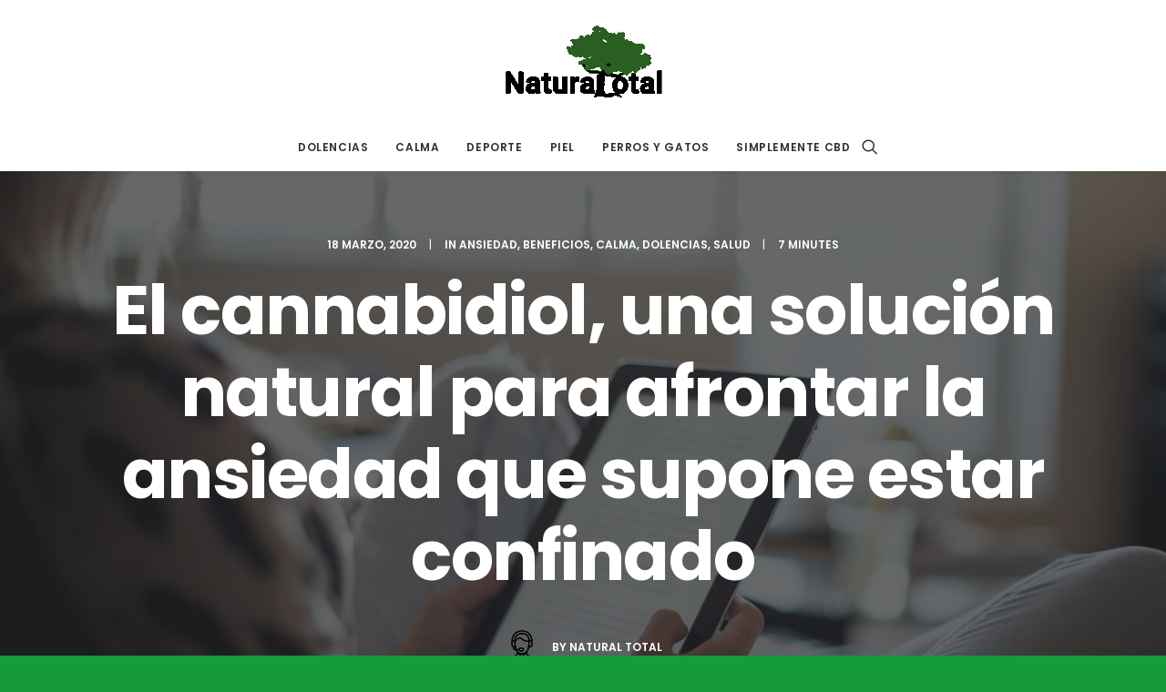

--- FILE ---
content_type: text/html; charset=UTF-8
request_url: https://naturaltotal.com/el-cannabidiol-una-solucion-natural-para-afrontar-la-ansiedad-que-supone-estar-confinado/
body_size: 21173
content:
<!DOCTYPE html>
<html class="no-touch" lang="es" xmlns="http://www.w3.org/1999/xhtml">
<head>
<meta http-equiv="Content-Type" content="text/html; charset=UTF-8">
<meta name="viewport" content="width=device-width, initial-scale=1">
<link rel="profile" href="https://gmpg.org/xfn/11">
<link rel="pingback" href="https://naturaltotal.com/xmlrpc.php">
<meta name='robots' content='index, follow, max-image-preview:large, max-snippet:-1, max-video-preview:-1' />

            <script data-no-defer="1" data-ezscrex="false" data-cfasync="false" data-pagespeed-no-defer>
                const ctPublicFunctions = {"_ajax_nonce":"5e11f8edbf","_rest_nonce":"6949977f5f","_ajax_url":"\/wp-admin\/admin-ajax.php","_rest_url":"https:\/\/naturaltotal.com\/wp-json\/","data__cookies_type":"native","data__ajax_type":"rest","text__wait_for_decoding":"Decodificando los datos de contacto, d\u00e9janos unos segundos para terminar. Anti-Spam por CleanTalk.","cookiePrefix":""}
            </script>
        
            <script data-no-defer="1" data-ezscrex="false" data-cfasync="false" data-pagespeed-no-defer>
                const ctPublic = {"_ajax_nonce":"5e11f8edbf","settings__forms__check_internal":"0","settings__forms__check_external":"0","settings__forms__search_test":"1","blog_home":"https:\/\/naturaltotal.com\/","pixel__setting":"0","pixel__enabled":false,"pixel__url":null,"data__email_check_before_post":1,"data__cookies_type":"native","data__key_is_ok":true,"data__visible_fields_required":true,"data__to_local_storage":[]}
            </script>
        <script>                function apbct_attach_event_handler__backend(elem, event, callback) {                    if(typeof window.addEventListener === "function") elem.addEventListener(event, callback);                    else                                                elem.attachEvent(event, callback);                }                apbct_attach_event_handler__backend(document, 'DOMContentLoaded', function(){                    if (typeof apbctLocalStorage === "object" && ctPublic.data__key_is_ok) {                        apbctLocalStorage.set('ct_checkjs', '921750783', true );                    } else {                        console.log('APBCT ERROR: apbctLocalStorage object is not loaded.');                    }                  });    </script>
<!-- Google Tag Manager for WordPress by gtm4wp.com -->
<script data-cfasync="false" data-pagespeed-no-defer>
	var gtm4wp_datalayer_name = "dataLayer";
	var dataLayer = dataLayer || [];
</script>
<!-- End Google Tag Manager for WordPress by gtm4wp.com -->
	<!-- This site is optimized with the Yoast SEO plugin v20.4 - https://yoast.com/wordpress/plugins/seo/ -->
	<title>El cannabidiol, una solución natural para afrontar la ansiedad que supone estar confinado - Natural Total</title>
	<link rel="canonical" href="https://naturaltotal.com/el-cannabidiol-una-solucion-natural-para-afrontar-la-ansiedad-que-supone-estar-confinado/" />
	<meta property="og:locale" content="es_ES" />
	<meta property="og:type" content="article" />
	<meta property="og:title" content="El cannabidiol, una solución natural para afrontar la ansiedad que supone estar confinado - Natural Total" />
	<meta property="og:description" content="No están siendo momentos fáciles para nadie. El país entero vive confinado en sus casas por Real Decreto del gobierno [&hellip;]" />
	<meta property="og:url" content="https://naturaltotal.com/el-cannabidiol-una-solucion-natural-para-afrontar-la-ansiedad-que-supone-estar-confinado/" />
	<meta property="og:site_name" content="Natural Total" />
	<meta property="article:published_time" content="2020-03-18T17:35:22+00:00" />
	<meta property="article:modified_time" content="2021-03-31T11:19:24+00:00" />
	<meta property="og:image" content="https://naturaltotal.com/wp-content/uploads/2020/03/soluciones-ansiedad-cbd.jpg" />
	<meta property="og:image:width" content="1920" />
	<meta property="og:image:height" content="1280" />
	<meta property="og:image:type" content="image/jpeg" />
	<meta name="author" content="Natural Total" />
	<meta name="twitter:card" content="summary_large_image" />
	<meta name="twitter:label1" content="Escrito por" />
	<meta name="twitter:data1" content="Natural Total" />
	<meta name="twitter:label2" content="Tiempo de lectura" />
	<meta name="twitter:data2" content="5 minutos" />
	<script type="application/ld+json" class="yoast-schema-graph">{"@context":"https://schema.org","@graph":[{"@type":"Article","@id":"https://naturaltotal.com/el-cannabidiol-una-solucion-natural-para-afrontar-la-ansiedad-que-supone-estar-confinado/#article","isPartOf":{"@id":"https://naturaltotal.com/el-cannabidiol-una-solucion-natural-para-afrontar-la-ansiedad-que-supone-estar-confinado/"},"author":{"name":"Natural Total","@id":"https://naturaltotal.com/#/schema/person/7de2e11c74e8b5f81eb691a62efc986d"},"headline":"El cannabidiol, una solución natural para afrontar la ansiedad que supone estar confinado","datePublished":"2020-03-18T17:35:22+00:00","dateModified":"2021-03-31T11:19:24+00:00","mainEntityOfPage":{"@id":"https://naturaltotal.com/el-cannabidiol-una-solucion-natural-para-afrontar-la-ansiedad-que-supone-estar-confinado/"},"wordCount":923,"publisher":{"@id":"https://naturaltotal.com/#organization"},"image":{"@id":"https://naturaltotal.com/el-cannabidiol-una-solucion-natural-para-afrontar-la-ansiedad-que-supone-estar-confinado/#primaryimage"},"thumbnailUrl":"https://naturaltotal.com/wp-content/uploads/2020/03/soluciones-ansiedad-cbd.jpg","keywords":["ansiedad","borja iribarne","cannabidiol","coronavirus","familia","profesorcbd"],"articleSection":["Ansiedad","Beneficios","Calma","Dolencias","Salud"],"inLanguage":"es"},{"@type":"WebPage","@id":"https://naturaltotal.com/el-cannabidiol-una-solucion-natural-para-afrontar-la-ansiedad-que-supone-estar-confinado/","url":"https://naturaltotal.com/el-cannabidiol-una-solucion-natural-para-afrontar-la-ansiedad-que-supone-estar-confinado/","name":"El cannabidiol, una solución natural para afrontar la ansiedad que supone estar confinado - Natural Total","isPartOf":{"@id":"https://naturaltotal.com/#website"},"primaryImageOfPage":{"@id":"https://naturaltotal.com/el-cannabidiol-una-solucion-natural-para-afrontar-la-ansiedad-que-supone-estar-confinado/#primaryimage"},"image":{"@id":"https://naturaltotal.com/el-cannabidiol-una-solucion-natural-para-afrontar-la-ansiedad-que-supone-estar-confinado/#primaryimage"},"thumbnailUrl":"https://naturaltotal.com/wp-content/uploads/2020/03/soluciones-ansiedad-cbd.jpg","datePublished":"2020-03-18T17:35:22+00:00","dateModified":"2021-03-31T11:19:24+00:00","breadcrumb":{"@id":"https://naturaltotal.com/el-cannabidiol-una-solucion-natural-para-afrontar-la-ansiedad-que-supone-estar-confinado/#breadcrumb"},"inLanguage":"es","potentialAction":[{"@type":"ReadAction","target":["https://naturaltotal.com/el-cannabidiol-una-solucion-natural-para-afrontar-la-ansiedad-que-supone-estar-confinado/"]}]},{"@type":"ImageObject","inLanguage":"es","@id":"https://naturaltotal.com/el-cannabidiol-una-solucion-natural-para-afrontar-la-ansiedad-que-supone-estar-confinado/#primaryimage","url":"https://naturaltotal.com/wp-content/uploads/2020/03/soluciones-ansiedad-cbd.jpg","contentUrl":"https://naturaltotal.com/wp-content/uploads/2020/03/soluciones-ansiedad-cbd.jpg","width":1920,"height":1280,"caption":"soluciones ansiedad cbd"},{"@type":"BreadcrumbList","@id":"https://naturaltotal.com/el-cannabidiol-una-solucion-natural-para-afrontar-la-ansiedad-que-supone-estar-confinado/#breadcrumb","itemListElement":[{"@type":"ListItem","position":1,"name":"Portada","item":"https://naturaltotal.com/"},{"@type":"ListItem","position":2,"name":"El cannabidiol, una solución natural para afrontar la ansiedad que supone estar confinado"}]},{"@type":"WebSite","@id":"https://naturaltotal.com/#website","url":"https://naturaltotal.com/","name":"Natural Total","description":"Blog sobre los beneficios del CBD","publisher":{"@id":"https://naturaltotal.com/#organization"},"potentialAction":[{"@type":"SearchAction","target":{"@type":"EntryPoint","urlTemplate":"https://naturaltotal.com/?s={search_term_string}"},"query-input":"required name=search_term_string"}],"inLanguage":"es"},{"@type":"Organization","@id":"https://naturaltotal.com/#organization","name":"Natural Total","url":"https://naturaltotal.com/","logo":{"@type":"ImageObject","inLanguage":"es","@id":"https://naturaltotal.com/#/schema/logo/image/","url":"https://naturaltotal.com/wp-content/uploads/2021/03/cropped-Logo-NaturalTotal-3.gif","contentUrl":"https://naturaltotal.com/wp-content/uploads/2021/03/cropped-Logo-NaturalTotal-3.gif","width":240,"height":80,"caption":"Natural Total"},"image":{"@id":"https://naturaltotal.com/#/schema/logo/image/"}},{"@type":"Person","@id":"https://naturaltotal.com/#/schema/person/7de2e11c74e8b5f81eb691a62efc986d","name":"Natural Total","image":{"@type":"ImageObject","inLanguage":"es","@id":"https://naturaltotal.com/#/schema/person/image/","url":"https://naturaltotal.com/wp-content/uploads/2019/11/support.png","contentUrl":"https://naturaltotal.com/wp-content/uploads/2019/11/support.png","caption":"Natural Total"},"url":"https://naturaltotal.com/author/adminnatur/"}]}</script>
	<!-- / Yoast SEO plugin. -->


<link rel='dns-prefetch' href='//www.googletagmanager.com' />
<link rel='dns-prefetch' href='//fonts.googleapis.com' />
<link rel="alternate" type="application/rss+xml" title="Natural Total &raquo; Feed" href="https://naturaltotal.com/feed/" />
<link rel="alternate" type="application/rss+xml" title="Natural Total &raquo; Feed de los comentarios" href="https://naturaltotal.com/comments/feed/" />
<link rel="alternate" type="application/rss+xml" title="Natural Total &raquo; Comentario El cannabidiol, una solución natural para afrontar la ansiedad que supone estar confinado del feed" href="https://naturaltotal.com/el-cannabidiol-una-solucion-natural-para-afrontar-la-ansiedad-que-supone-estar-confinado/feed/" />
<script type="text/javascript">
window._wpemojiSettings = {"baseUrl":"https:\/\/s.w.org\/images\/core\/emoji\/14.0.0\/72x72\/","ext":".png","svgUrl":"https:\/\/s.w.org\/images\/core\/emoji\/14.0.0\/svg\/","svgExt":".svg","source":{"concatemoji":"https:\/\/naturaltotal.com\/wp-includes\/js\/wp-emoji-release.min.js?ver=7527dba02f1d16b5ece6c79840cc5f5e"}};
/*! This file is auto-generated */
!function(e,a,t){var n,r,o,i=a.createElement("canvas"),p=i.getContext&&i.getContext("2d");function s(e,t){p.clearRect(0,0,i.width,i.height),p.fillText(e,0,0);e=i.toDataURL();return p.clearRect(0,0,i.width,i.height),p.fillText(t,0,0),e===i.toDataURL()}function c(e){var t=a.createElement("script");t.src=e,t.defer=t.type="text/javascript",a.getElementsByTagName("head")[0].appendChild(t)}for(o=Array("flag","emoji"),t.supports={everything:!0,everythingExceptFlag:!0},r=0;r<o.length;r++)t.supports[o[r]]=function(e){if(p&&p.fillText)switch(p.textBaseline="top",p.font="600 32px Arial",e){case"flag":return s("\ud83c\udff3\ufe0f\u200d\u26a7\ufe0f","\ud83c\udff3\ufe0f\u200b\u26a7\ufe0f")?!1:!s("\ud83c\uddfa\ud83c\uddf3","\ud83c\uddfa\u200b\ud83c\uddf3")&&!s("\ud83c\udff4\udb40\udc67\udb40\udc62\udb40\udc65\udb40\udc6e\udb40\udc67\udb40\udc7f","\ud83c\udff4\u200b\udb40\udc67\u200b\udb40\udc62\u200b\udb40\udc65\u200b\udb40\udc6e\u200b\udb40\udc67\u200b\udb40\udc7f");case"emoji":return!s("\ud83e\udef1\ud83c\udffb\u200d\ud83e\udef2\ud83c\udfff","\ud83e\udef1\ud83c\udffb\u200b\ud83e\udef2\ud83c\udfff")}return!1}(o[r]),t.supports.everything=t.supports.everything&&t.supports[o[r]],"flag"!==o[r]&&(t.supports.everythingExceptFlag=t.supports.everythingExceptFlag&&t.supports[o[r]]);t.supports.everythingExceptFlag=t.supports.everythingExceptFlag&&!t.supports.flag,t.DOMReady=!1,t.readyCallback=function(){t.DOMReady=!0},t.supports.everything||(n=function(){t.readyCallback()},a.addEventListener?(a.addEventListener("DOMContentLoaded",n,!1),e.addEventListener("load",n,!1)):(e.attachEvent("onload",n),a.attachEvent("onreadystatechange",function(){"complete"===a.readyState&&t.readyCallback()})),(e=t.source||{}).concatemoji?c(e.concatemoji):e.wpemoji&&e.twemoji&&(c(e.twemoji),c(e.wpemoji)))}(window,document,window._wpemojiSettings);
</script>
<style type="text/css">
img.wp-smiley,
img.emoji {
	display: inline !important;
	border: none !important;
	box-shadow: none !important;
	height: 1em !important;
	width: 1em !important;
	margin: 0 0.07em !important;
	vertical-align: -0.1em !important;
	background: none !important;
	padding: 0 !important;
}
</style>
	<link rel='stylesheet' id='layerslider-css' href='https://naturaltotal.com/wp-content/plugins/LayerSlider/assets/static/layerslider/css/layerslider.css?ver=6.11.2' type='text/css' media='all' />
<link rel='stylesheet' id='wp-block-library-css' href='https://naturaltotal.com/wp-includes/css/dist/block-library/style.min.css?ver=7527dba02f1d16b5ece6c79840cc5f5e' type='text/css' media='all' />
<link rel='stylesheet' id='classic-theme-styles-css' href='https://naturaltotal.com/wp-includes/css/classic-themes.min.css?ver=7527dba02f1d16b5ece6c79840cc5f5e' type='text/css' media='all' />
<style id='global-styles-inline-css' type='text/css'>
body{--wp--preset--color--black: #000000;--wp--preset--color--cyan-bluish-gray: #abb8c3;--wp--preset--color--white: #ffffff;--wp--preset--color--pale-pink: #f78da7;--wp--preset--color--vivid-red: #cf2e2e;--wp--preset--color--luminous-vivid-orange: #ff6900;--wp--preset--color--luminous-vivid-amber: #fcb900;--wp--preset--color--light-green-cyan: #7bdcb5;--wp--preset--color--vivid-green-cyan: #00d084;--wp--preset--color--pale-cyan-blue: #8ed1fc;--wp--preset--color--vivid-cyan-blue: #0693e3;--wp--preset--color--vivid-purple: #9b51e0;--wp--preset--gradient--vivid-cyan-blue-to-vivid-purple: linear-gradient(135deg,rgba(6,147,227,1) 0%,rgb(155,81,224) 100%);--wp--preset--gradient--light-green-cyan-to-vivid-green-cyan: linear-gradient(135deg,rgb(122,220,180) 0%,rgb(0,208,130) 100%);--wp--preset--gradient--luminous-vivid-amber-to-luminous-vivid-orange: linear-gradient(135deg,rgba(252,185,0,1) 0%,rgba(255,105,0,1) 100%);--wp--preset--gradient--luminous-vivid-orange-to-vivid-red: linear-gradient(135deg,rgba(255,105,0,1) 0%,rgb(207,46,46) 100%);--wp--preset--gradient--very-light-gray-to-cyan-bluish-gray: linear-gradient(135deg,rgb(238,238,238) 0%,rgb(169,184,195) 100%);--wp--preset--gradient--cool-to-warm-spectrum: linear-gradient(135deg,rgb(74,234,220) 0%,rgb(151,120,209) 20%,rgb(207,42,186) 40%,rgb(238,44,130) 60%,rgb(251,105,98) 80%,rgb(254,248,76) 100%);--wp--preset--gradient--blush-light-purple: linear-gradient(135deg,rgb(255,206,236) 0%,rgb(152,150,240) 100%);--wp--preset--gradient--blush-bordeaux: linear-gradient(135deg,rgb(254,205,165) 0%,rgb(254,45,45) 50%,rgb(107,0,62) 100%);--wp--preset--gradient--luminous-dusk: linear-gradient(135deg,rgb(255,203,112) 0%,rgb(199,81,192) 50%,rgb(65,88,208) 100%);--wp--preset--gradient--pale-ocean: linear-gradient(135deg,rgb(255,245,203) 0%,rgb(182,227,212) 50%,rgb(51,167,181) 100%);--wp--preset--gradient--electric-grass: linear-gradient(135deg,rgb(202,248,128) 0%,rgb(113,206,126) 100%);--wp--preset--gradient--midnight: linear-gradient(135deg,rgb(2,3,129) 0%,rgb(40,116,252) 100%);--wp--preset--duotone--dark-grayscale: url('#wp-duotone-dark-grayscale');--wp--preset--duotone--grayscale: url('#wp-duotone-grayscale');--wp--preset--duotone--purple-yellow: url('#wp-duotone-purple-yellow');--wp--preset--duotone--blue-red: url('#wp-duotone-blue-red');--wp--preset--duotone--midnight: url('#wp-duotone-midnight');--wp--preset--duotone--magenta-yellow: url('#wp-duotone-magenta-yellow');--wp--preset--duotone--purple-green: url('#wp-duotone-purple-green');--wp--preset--duotone--blue-orange: url('#wp-duotone-blue-orange');--wp--preset--font-size--small: 13px;--wp--preset--font-size--medium: 20px;--wp--preset--font-size--large: 36px;--wp--preset--font-size--x-large: 42px;--wp--preset--spacing--20: 0.44rem;--wp--preset--spacing--30: 0.67rem;--wp--preset--spacing--40: 1rem;--wp--preset--spacing--50: 1.5rem;--wp--preset--spacing--60: 2.25rem;--wp--preset--spacing--70: 3.38rem;--wp--preset--spacing--80: 5.06rem;--wp--preset--shadow--natural: 6px 6px 9px rgba(0, 0, 0, 0.2);--wp--preset--shadow--deep: 12px 12px 50px rgba(0, 0, 0, 0.4);--wp--preset--shadow--sharp: 6px 6px 0px rgba(0, 0, 0, 0.2);--wp--preset--shadow--outlined: 6px 6px 0px -3px rgba(255, 255, 255, 1), 6px 6px rgba(0, 0, 0, 1);--wp--preset--shadow--crisp: 6px 6px 0px rgba(0, 0, 0, 1);}:where(.is-layout-flex){gap: 0.5em;}body .is-layout-flow > .alignleft{float: left;margin-inline-start: 0;margin-inline-end: 2em;}body .is-layout-flow > .alignright{float: right;margin-inline-start: 2em;margin-inline-end: 0;}body .is-layout-flow > .aligncenter{margin-left: auto !important;margin-right: auto !important;}body .is-layout-constrained > .alignleft{float: left;margin-inline-start: 0;margin-inline-end: 2em;}body .is-layout-constrained > .alignright{float: right;margin-inline-start: 2em;margin-inline-end: 0;}body .is-layout-constrained > .aligncenter{margin-left: auto !important;margin-right: auto !important;}body .is-layout-constrained > :where(:not(.alignleft):not(.alignright):not(.alignfull)){max-width: var(--wp--style--global--content-size);margin-left: auto !important;margin-right: auto !important;}body .is-layout-constrained > .alignwide{max-width: var(--wp--style--global--wide-size);}body .is-layout-flex{display: flex;}body .is-layout-flex{flex-wrap: wrap;align-items: center;}body .is-layout-flex > *{margin: 0;}:where(.wp-block-columns.is-layout-flex){gap: 2em;}.has-black-color{color: var(--wp--preset--color--black) !important;}.has-cyan-bluish-gray-color{color: var(--wp--preset--color--cyan-bluish-gray) !important;}.has-white-color{color: var(--wp--preset--color--white) !important;}.has-pale-pink-color{color: var(--wp--preset--color--pale-pink) !important;}.has-vivid-red-color{color: var(--wp--preset--color--vivid-red) !important;}.has-luminous-vivid-orange-color{color: var(--wp--preset--color--luminous-vivid-orange) !important;}.has-luminous-vivid-amber-color{color: var(--wp--preset--color--luminous-vivid-amber) !important;}.has-light-green-cyan-color{color: var(--wp--preset--color--light-green-cyan) !important;}.has-vivid-green-cyan-color{color: var(--wp--preset--color--vivid-green-cyan) !important;}.has-pale-cyan-blue-color{color: var(--wp--preset--color--pale-cyan-blue) !important;}.has-vivid-cyan-blue-color{color: var(--wp--preset--color--vivid-cyan-blue) !important;}.has-vivid-purple-color{color: var(--wp--preset--color--vivid-purple) !important;}.has-black-background-color{background-color: var(--wp--preset--color--black) !important;}.has-cyan-bluish-gray-background-color{background-color: var(--wp--preset--color--cyan-bluish-gray) !important;}.has-white-background-color{background-color: var(--wp--preset--color--white) !important;}.has-pale-pink-background-color{background-color: var(--wp--preset--color--pale-pink) !important;}.has-vivid-red-background-color{background-color: var(--wp--preset--color--vivid-red) !important;}.has-luminous-vivid-orange-background-color{background-color: var(--wp--preset--color--luminous-vivid-orange) !important;}.has-luminous-vivid-amber-background-color{background-color: var(--wp--preset--color--luminous-vivid-amber) !important;}.has-light-green-cyan-background-color{background-color: var(--wp--preset--color--light-green-cyan) !important;}.has-vivid-green-cyan-background-color{background-color: var(--wp--preset--color--vivid-green-cyan) !important;}.has-pale-cyan-blue-background-color{background-color: var(--wp--preset--color--pale-cyan-blue) !important;}.has-vivid-cyan-blue-background-color{background-color: var(--wp--preset--color--vivid-cyan-blue) !important;}.has-vivid-purple-background-color{background-color: var(--wp--preset--color--vivid-purple) !important;}.has-black-border-color{border-color: var(--wp--preset--color--black) !important;}.has-cyan-bluish-gray-border-color{border-color: var(--wp--preset--color--cyan-bluish-gray) !important;}.has-white-border-color{border-color: var(--wp--preset--color--white) !important;}.has-pale-pink-border-color{border-color: var(--wp--preset--color--pale-pink) !important;}.has-vivid-red-border-color{border-color: var(--wp--preset--color--vivid-red) !important;}.has-luminous-vivid-orange-border-color{border-color: var(--wp--preset--color--luminous-vivid-orange) !important;}.has-luminous-vivid-amber-border-color{border-color: var(--wp--preset--color--luminous-vivid-amber) !important;}.has-light-green-cyan-border-color{border-color: var(--wp--preset--color--light-green-cyan) !important;}.has-vivid-green-cyan-border-color{border-color: var(--wp--preset--color--vivid-green-cyan) !important;}.has-pale-cyan-blue-border-color{border-color: var(--wp--preset--color--pale-cyan-blue) !important;}.has-vivid-cyan-blue-border-color{border-color: var(--wp--preset--color--vivid-cyan-blue) !important;}.has-vivid-purple-border-color{border-color: var(--wp--preset--color--vivid-purple) !important;}.has-vivid-cyan-blue-to-vivid-purple-gradient-background{background: var(--wp--preset--gradient--vivid-cyan-blue-to-vivid-purple) !important;}.has-light-green-cyan-to-vivid-green-cyan-gradient-background{background: var(--wp--preset--gradient--light-green-cyan-to-vivid-green-cyan) !important;}.has-luminous-vivid-amber-to-luminous-vivid-orange-gradient-background{background: var(--wp--preset--gradient--luminous-vivid-amber-to-luminous-vivid-orange) !important;}.has-luminous-vivid-orange-to-vivid-red-gradient-background{background: var(--wp--preset--gradient--luminous-vivid-orange-to-vivid-red) !important;}.has-very-light-gray-to-cyan-bluish-gray-gradient-background{background: var(--wp--preset--gradient--very-light-gray-to-cyan-bluish-gray) !important;}.has-cool-to-warm-spectrum-gradient-background{background: var(--wp--preset--gradient--cool-to-warm-spectrum) !important;}.has-blush-light-purple-gradient-background{background: var(--wp--preset--gradient--blush-light-purple) !important;}.has-blush-bordeaux-gradient-background{background: var(--wp--preset--gradient--blush-bordeaux) !important;}.has-luminous-dusk-gradient-background{background: var(--wp--preset--gradient--luminous-dusk) !important;}.has-pale-ocean-gradient-background{background: var(--wp--preset--gradient--pale-ocean) !important;}.has-electric-grass-gradient-background{background: var(--wp--preset--gradient--electric-grass) !important;}.has-midnight-gradient-background{background: var(--wp--preset--gradient--midnight) !important;}.has-small-font-size{font-size: var(--wp--preset--font-size--small) !important;}.has-medium-font-size{font-size: var(--wp--preset--font-size--medium) !important;}.has-large-font-size{font-size: var(--wp--preset--font-size--large) !important;}.has-x-large-font-size{font-size: var(--wp--preset--font-size--x-large) !important;}
.wp-block-navigation a:where(:not(.wp-element-button)){color: inherit;}
:where(.wp-block-columns.is-layout-flex){gap: 2em;}
.wp-block-pullquote{font-size: 1.5em;line-height: 1.6;}
</style>
<link rel='stylesheet' id='ct_public_css-css' href='https://naturaltotal.com/wp-content/plugins/cleantalk-spam-protect/css/cleantalk-public.min.css?ver=6.7' type='text/css' media='all' />
<link rel='stylesheet' id='rs-plugin-settings-css' href='https://naturaltotal.com/wp-content/plugins/revslider/public/assets/css/rs6.css?ver=6.2.23' type='text/css' media='all' />
<style id='rs-plugin-settings-inline-css' type='text/css'>
#rs-demo-id {}
</style>
<link rel='stylesheet' id='symple_shortcode_styles-css' href='https://naturaltotal.com/wp-content/plugins/symple-shortcodes/shortcodes/css/symple_shortcodes_styles.css?ver=7527dba02f1d16b5ece6c79840cc5f5e' type='text/css' media='all' />
<link rel='stylesheet' id='uncodefont-google-css' href='//fonts.googleapis.com/css?family=Poppins%3A300%2Cregular%2C500%2C600%2C700%7CDroid+Serif%3Aregular%2Citalic%2C700%2C700italic%7CPlayfair+Display%3Aregular%2Citalic%2C700%2C700italic%2C900%2C900italic%7CRoboto%3A100%2C100italic%2C300%2C300italic%2Cregular%2Citalic%2C500%2C500italic%2C700%2C700italic%2C900%2C900italic%7CQuicksand%3A300%2Cregular%2C500%2C700%7CLora%3Aregular%2Citalic%2C700%2C700italic%7CRoboto+Condensed%3A300%2C300italic%2Cregular%2Citalic%2C700%2C700italic&#038;subset=devanagari%2Clatin-ext%2Clatin%2Ccyrillic%2Cvietnamese%2Cgreek%2Ccyrillic-ext%2Cgreek-ext&#038;ver=2.3.0.5' type='text/css' media='all' />
<link rel='stylesheet' id='uncode-privacy-css' href='https://naturaltotal.com/wp-content/plugins/uncode-privacy/assets/css/uncode-privacy-public.css?ver=2.1.2' type='text/css' media='all' />
<link rel='stylesheet' id='ppress-frontend-css' href='https://naturaltotal.com/wp-content/plugins/wp-user-avatar/assets/css/frontend.min.css?ver=4.8.0' type='text/css' media='all' />
<link rel='stylesheet' id='ppress-flatpickr-css' href='https://naturaltotal.com/wp-content/plugins/wp-user-avatar/assets/flatpickr/flatpickr.min.css?ver=4.8.0' type='text/css' media='all' />
<link rel='stylesheet' id='ppress-select2-css' href='https://naturaltotal.com/wp-content/plugins/wp-user-avatar/assets/select2/select2.min.css?ver=7527dba02f1d16b5ece6c79840cc5f5e' type='text/css' media='all' />
<link rel='stylesheet' id='uncode-style-css' href='https://naturaltotal.com/wp-content/themes/uncode/library/css/style.css?ver=130829308' type='text/css' media='all' />
<style id='uncode-style-inline-css' type='text/css'>

@media (min-width: 960px) { .limit-width { max-width: 1200px; margin: auto;}}
.menu-primary ul.menu-smart > li > a, .menu-primary ul.menu-smart li.dropdown > a, .menu-primary ul.menu-smart li.mega-menu > a, .vmenu-container ul.menu-smart > li > a, .vmenu-container ul.menu-smart li.dropdown > a { text-transform: uppercase; }
</style>
<link rel='stylesheet' id='uncode-custom-style-css' href='https://naturaltotal.com/wp-content/themes/uncode/library/css/style-custom.css?ver=2128518855' type='text/css' media='all' />
<link rel='stylesheet' id='child-style-css' href='https://naturaltotal.com/wp-content/themes/uncode-child/style.css?ver=130829308' type='text/css' media='all' />
<link rel='stylesheet' id='uncode-icons-css' href='https://naturaltotal.com/wp-content/themes/uncode/library/css/uncode-icons.css?ver=2128518855' type='text/css' media='all' />
<script type='text/javascript' src='https://naturaltotal.com/wp-includes/js/jquery/jquery.min.js?ver=3.6.4' id='jquery-core-js'></script>
<script type='text/javascript' src='https://naturaltotal.com/wp-includes/js/jquery/jquery-migrate.min.js?ver=3.4.0' id='jquery-migrate-js'></script>
<script type='text/javascript' id='layerslider-utils-js-extra'>
/* <![CDATA[ */
var LS_Meta = {"v":"6.11.2","fixGSAP":"1"};
/* ]]> */
</script>
<script type='text/javascript' src='https://naturaltotal.com/wp-content/plugins/LayerSlider/assets/static/layerslider/js/layerslider.utils.js?ver=6.11.2' id='layerslider-utils-js'></script>
<script type='text/javascript' src='https://naturaltotal.com/wp-content/plugins/LayerSlider/assets/static/layerslider/js/layerslider.kreaturamedia.jquery.js?ver=6.11.2' id='layerslider-js'></script>
<script type='text/javascript' src='https://naturaltotal.com/wp-content/plugins/LayerSlider/assets/static/layerslider/js/layerslider.transitions.js?ver=6.11.2' id='layerslider-transitions-js'></script>
<script type='text/javascript' data-pagespeed-no-defer src='https://naturaltotal.com/wp-content/plugins/cleantalk-spam-protect/js/apbct-public-bundle.min.js?ver=6.7' id='ct_public_functions-js'></script>
<script type='text/javascript' src='https://naturaltotal.com/wp-content/plugins/revslider/public/assets/js/rbtools.min.js?ver=6.2.23' id='tp-tools-js'></script>
<script type='text/javascript' src='https://naturaltotal.com/wp-content/plugins/revslider/public/assets/js/rs6.min.js?ver=6.2.23' id='revmin-js'></script>
<script type='text/javascript' src='https://naturaltotal.com/wp-content/plugins/wp-user-avatar/assets/flatpickr/flatpickr.min.js?ver=4.8.0' id='ppress-flatpickr-js'></script>
<script type='text/javascript' src='https://naturaltotal.com/wp-content/plugins/wp-user-avatar/assets/select2/select2.min.js?ver=4.8.0' id='ppress-select2-js'></script>
<script type='text/javascript' src='/wp-content/themes/uncode/library/js/ai-uncode.js' id='uncodeAI' data-home='/' data-path='/' data-breakpoints-images='258,516,720,1032,1440,2064,2880' id='ai-uncode-js'></script>
<script type='text/javascript' id='uncode-init-js-extra'>
/* <![CDATA[ */
var SiteParameters = {"days":"days","hours":"hours","minutes":"minutes","seconds":"seconds","constant_scroll":"on","scroll_speed":"2","parallax_factor":"0.25","loading":"Loading\u2026","slide_name":"slide","slide_footer":"footer","ajax_url":"https:\/\/naturaltotal.com\/wp-admin\/admin-ajax.php","nonce_adaptive_images":"76093884aa","enable_debug":"","block_mobile_videos":"","is_frontend_editor":"","mobile_parallax_allowed":"","wireframes_plugin_active":"","sticky_elements":"off","lazyload_type":"","uncode_adaptive":"1"};
/* ]]> */
</script>
<script type='text/javascript' src='https://naturaltotal.com/wp-content/themes/uncode/library/js/init.js?ver=2128518855' id='uncode-init-js'></script>

<!-- Fragmento de código de Google Analytics añadido por Site Kit -->
<script type='text/javascript' src='https://www.googletagmanager.com/gtag/js?id=UA-123734674-2' id='google_gtagjs-js' async></script>
<script type='text/javascript' id='google_gtagjs-js-after'>
window.dataLayer = window.dataLayer || [];function gtag(){dataLayer.push(arguments);}
gtag('set', 'linker', {"domains":["naturaltotal.com"]} );
gtag("js", new Date());
gtag("set", "developer_id.dZTNiMT", true);
gtag("config", "UA-123734674-2", {"anonymize_ip":true});
gtag("config", "G-PK74W0ZVFC");
</script>

<!-- Final del fragmento de código de Google Analytics añadido por Site Kit -->
<meta name="generator" content="Powered by LayerSlider 6.11.2 - Multi-Purpose, Responsive, Parallax, Mobile-Friendly Slider Plugin for WordPress." />
<!-- LayerSlider updates and docs at: https://layerslider.kreaturamedia.com -->
<link rel="https://api.w.org/" href="https://naturaltotal.com/wp-json/" /><link rel="alternate" type="application/json" href="https://naturaltotal.com/wp-json/wp/v2/posts/79670" /><link rel="EditURI" type="application/rsd+xml" title="RSD" href="https://naturaltotal.com/xmlrpc.php?rsd" />
<link rel="wlwmanifest" type="application/wlwmanifest+xml" href="https://naturaltotal.com/wp-includes/wlwmanifest.xml" />

<link rel='shortlink' href='https://naturaltotal.com/?p=79670' />
<link rel="alternate" type="application/json+oembed" href="https://naturaltotal.com/wp-json/oembed/1.0/embed?url=https%3A%2F%2Fnaturaltotal.com%2Fel-cannabidiol-una-solucion-natural-para-afrontar-la-ansiedad-que-supone-estar-confinado%2F" />
<link rel="alternate" type="text/xml+oembed" href="https://naturaltotal.com/wp-json/oembed/1.0/embed?url=https%3A%2F%2Fnaturaltotal.com%2Fel-cannabidiol-una-solucion-natural-para-afrontar-la-ansiedad-que-supone-estar-confinado%2F&#038;format=xml" />
<meta name="generator" content="Site Kit by Google 1.96.0" />
<!-- Google Tag Manager for WordPress by gtm4wp.com -->
<!-- GTM Container placement set to footer -->
<script data-cfasync="false" data-pagespeed-no-defer type="text/javascript">
	var dataLayer_content = {"pagePostType":"post","pagePostType2":"single-post","pageCategory":["ansiedad","beneficios","calma","dolencias","salud"],"pageAttributes":["ansiedad","borja-iribarne","cannabidiol","coronavirus","familia","profesorcbd"],"pagePostAuthor":"Natural Total"};
	dataLayer.push( dataLayer_content );
</script>
<script data-cfasync="false">
(function(w,d,s,l,i){w[l]=w[l]||[];w[l].push({'gtm.start':
new Date().getTime(),event:'gtm.js'});var f=d.getElementsByTagName(s)[0],
j=d.createElement(s),dl=l!='dataLayer'?'&l='+l:'';j.async=true;j.src=
'//www.googletagmanager.com/gtm.'+'js?id='+i+dl;f.parentNode.insertBefore(j,f);
})(window,document,'script','dataLayer','GTM-T8VWXL6');
</script>
<!-- End Google Tag Manager -->
<!-- End Google Tag Manager for WordPress by gtm4wp.com --><meta name="google-site-verification" content="QG_YV2uP7CIk5Sf25oYWnwbwrzUVxy3tSSy-NsBxwkY" /><style type="text/css">.recentcomments a{display:inline !important;padding:0 !important;margin:0 !important;}</style><style type="text/css" id="custom-background-css">
body.custom-background { background-color: #159b39; background-image: url("https://naturaltotal.com/wp-content/uploads/2019/05/cbdfondo1.jpg"); background-position: left top; background-size: auto; background-repeat: repeat; background-attachment: scroll; }
</style>
	<meta name="generator" content="Powered by Slider Revolution 6.2.23 - responsive, Mobile-Friendly Slider Plugin for WordPress with comfortable drag and drop interface." />
<link rel="icon" href="https://naturaltotal.com/wp-content/uploads/2021/03/cropped-Logo-NaturalTotal-1-32x32.gif" sizes="32x32" />
<link rel="icon" href="https://naturaltotal.com/wp-content/uploads/2021/03/cropped-Logo-NaturalTotal-1-192x192.gif" sizes="192x192" />
<link rel="apple-touch-icon" href="https://naturaltotal.com/wp-content/uploads/2021/03/cropped-Logo-NaturalTotal-1-180x180.gif" />
<meta name="msapplication-TileImage" content="https://naturaltotal.com/wp-content/uploads/2021/03/cropped-Logo-NaturalTotal-1-270x270.gif" />
<script type="text/javascript">function setREVStartSize(e){
			//window.requestAnimationFrame(function() {				 
				window.RSIW = window.RSIW===undefined ? window.innerWidth : window.RSIW;	
				window.RSIH = window.RSIH===undefined ? window.innerHeight : window.RSIH;	
				try {								
					var pw = document.getElementById(e.c).parentNode.offsetWidth,
						newh;
					pw = pw===0 || isNaN(pw) ? window.RSIW : pw;
					e.tabw = e.tabw===undefined ? 0 : parseInt(e.tabw);
					e.thumbw = e.thumbw===undefined ? 0 : parseInt(e.thumbw);
					e.tabh = e.tabh===undefined ? 0 : parseInt(e.tabh);
					e.thumbh = e.thumbh===undefined ? 0 : parseInt(e.thumbh);
					e.tabhide = e.tabhide===undefined ? 0 : parseInt(e.tabhide);
					e.thumbhide = e.thumbhide===undefined ? 0 : parseInt(e.thumbhide);
					e.mh = e.mh===undefined || e.mh=="" || e.mh==="auto" ? 0 : parseInt(e.mh,0);		
					if(e.layout==="fullscreen" || e.l==="fullscreen") 						
						newh = Math.max(e.mh,window.RSIH);					
					else{					
						e.gw = Array.isArray(e.gw) ? e.gw : [e.gw];
						for (var i in e.rl) if (e.gw[i]===undefined || e.gw[i]===0) e.gw[i] = e.gw[i-1];					
						e.gh = e.el===undefined || e.el==="" || (Array.isArray(e.el) && e.el.length==0)? e.gh : e.el;
						e.gh = Array.isArray(e.gh) ? e.gh : [e.gh];
						for (var i in e.rl) if (e.gh[i]===undefined || e.gh[i]===0) e.gh[i] = e.gh[i-1];
											
						var nl = new Array(e.rl.length),
							ix = 0,						
							sl;					
						e.tabw = e.tabhide>=pw ? 0 : e.tabw;
						e.thumbw = e.thumbhide>=pw ? 0 : e.thumbw;
						e.tabh = e.tabhide>=pw ? 0 : e.tabh;
						e.thumbh = e.thumbhide>=pw ? 0 : e.thumbh;					
						for (var i in e.rl) nl[i] = e.rl[i]<window.RSIW ? 0 : e.rl[i];
						sl = nl[0];									
						for (var i in nl) if (sl>nl[i] && nl[i]>0) { sl = nl[i]; ix=i;}															
						var m = pw>(e.gw[ix]+e.tabw+e.thumbw) ? 1 : (pw-(e.tabw+e.thumbw)) / (e.gw[ix]);					
						newh =  (e.gh[ix] * m) + (e.tabh + e.thumbh);
					}				
					if(window.rs_init_css===undefined) window.rs_init_css = document.head.appendChild(document.createElement("style"));					
					document.getElementById(e.c).height = newh+"px";
					window.rs_init_css.innerHTML += "#"+e.c+"_wrapper { height: "+newh+"px }";				
				} catch(e){
					console.log("Failure at Presize of Slider:" + e)
				}					   
			//});
		  };</script>
<noscript><style> .wpb_animate_when_almost_visible { opacity: 1; }</style></noscript></head>
<body class="post-template-default single single-post postid-79670 single-format-standard custom-background wp-custom-logo  style-color-wayh-bg symple-shortcodes  symple-shortcodes-responsive group-blog hormenu-position-left hmenu-center header-full-width main-center-align menu-mobile-animated menu-mobile-transparent menu-mobile-centered mobile-parallax-not-allowed ilb-no-bounce qw-body-scroll-disabled wpb-js-composer js-comp-ver-6.4.1 vc_responsive" data-border="0">
		<svg xmlns="http://www.w3.org/2000/svg" viewBox="0 0 0 0" width="0" height="0" focusable="false" role="none" style="visibility: hidden; position: absolute; left: -9999px; overflow: hidden;" ><defs><filter id="wp-duotone-dark-grayscale"><feColorMatrix color-interpolation-filters="sRGB" type="matrix" values=" .299 .587 .114 0 0 .299 .587 .114 0 0 .299 .587 .114 0 0 .299 .587 .114 0 0 " /><feComponentTransfer color-interpolation-filters="sRGB" ><feFuncR type="table" tableValues="0 0.49803921568627" /><feFuncG type="table" tableValues="0 0.49803921568627" /><feFuncB type="table" tableValues="0 0.49803921568627" /><feFuncA type="table" tableValues="1 1" /></feComponentTransfer><feComposite in2="SourceGraphic" operator="in" /></filter></defs></svg><svg xmlns="http://www.w3.org/2000/svg" viewBox="0 0 0 0" width="0" height="0" focusable="false" role="none" style="visibility: hidden; position: absolute; left: -9999px; overflow: hidden;" ><defs><filter id="wp-duotone-grayscale"><feColorMatrix color-interpolation-filters="sRGB" type="matrix" values=" .299 .587 .114 0 0 .299 .587 .114 0 0 .299 .587 .114 0 0 .299 .587 .114 0 0 " /><feComponentTransfer color-interpolation-filters="sRGB" ><feFuncR type="table" tableValues="0 1" /><feFuncG type="table" tableValues="0 1" /><feFuncB type="table" tableValues="0 1" /><feFuncA type="table" tableValues="1 1" /></feComponentTransfer><feComposite in2="SourceGraphic" operator="in" /></filter></defs></svg><svg xmlns="http://www.w3.org/2000/svg" viewBox="0 0 0 0" width="0" height="0" focusable="false" role="none" style="visibility: hidden; position: absolute; left: -9999px; overflow: hidden;" ><defs><filter id="wp-duotone-purple-yellow"><feColorMatrix color-interpolation-filters="sRGB" type="matrix" values=" .299 .587 .114 0 0 .299 .587 .114 0 0 .299 .587 .114 0 0 .299 .587 .114 0 0 " /><feComponentTransfer color-interpolation-filters="sRGB" ><feFuncR type="table" tableValues="0.54901960784314 0.98823529411765" /><feFuncG type="table" tableValues="0 1" /><feFuncB type="table" tableValues="0.71764705882353 0.25490196078431" /><feFuncA type="table" tableValues="1 1" /></feComponentTransfer><feComposite in2="SourceGraphic" operator="in" /></filter></defs></svg><svg xmlns="http://www.w3.org/2000/svg" viewBox="0 0 0 0" width="0" height="0" focusable="false" role="none" style="visibility: hidden; position: absolute; left: -9999px; overflow: hidden;" ><defs><filter id="wp-duotone-blue-red"><feColorMatrix color-interpolation-filters="sRGB" type="matrix" values=" .299 .587 .114 0 0 .299 .587 .114 0 0 .299 .587 .114 0 0 .299 .587 .114 0 0 " /><feComponentTransfer color-interpolation-filters="sRGB" ><feFuncR type="table" tableValues="0 1" /><feFuncG type="table" tableValues="0 0.27843137254902" /><feFuncB type="table" tableValues="0.5921568627451 0.27843137254902" /><feFuncA type="table" tableValues="1 1" /></feComponentTransfer><feComposite in2="SourceGraphic" operator="in" /></filter></defs></svg><svg xmlns="http://www.w3.org/2000/svg" viewBox="0 0 0 0" width="0" height="0" focusable="false" role="none" style="visibility: hidden; position: absolute; left: -9999px; overflow: hidden;" ><defs><filter id="wp-duotone-midnight"><feColorMatrix color-interpolation-filters="sRGB" type="matrix" values=" .299 .587 .114 0 0 .299 .587 .114 0 0 .299 .587 .114 0 0 .299 .587 .114 0 0 " /><feComponentTransfer color-interpolation-filters="sRGB" ><feFuncR type="table" tableValues="0 0" /><feFuncG type="table" tableValues="0 0.64705882352941" /><feFuncB type="table" tableValues="0 1" /><feFuncA type="table" tableValues="1 1" /></feComponentTransfer><feComposite in2="SourceGraphic" operator="in" /></filter></defs></svg><svg xmlns="http://www.w3.org/2000/svg" viewBox="0 0 0 0" width="0" height="0" focusable="false" role="none" style="visibility: hidden; position: absolute; left: -9999px; overflow: hidden;" ><defs><filter id="wp-duotone-magenta-yellow"><feColorMatrix color-interpolation-filters="sRGB" type="matrix" values=" .299 .587 .114 0 0 .299 .587 .114 0 0 .299 .587 .114 0 0 .299 .587 .114 0 0 " /><feComponentTransfer color-interpolation-filters="sRGB" ><feFuncR type="table" tableValues="0.78039215686275 1" /><feFuncG type="table" tableValues="0 0.94901960784314" /><feFuncB type="table" tableValues="0.35294117647059 0.47058823529412" /><feFuncA type="table" tableValues="1 1" /></feComponentTransfer><feComposite in2="SourceGraphic" operator="in" /></filter></defs></svg><svg xmlns="http://www.w3.org/2000/svg" viewBox="0 0 0 0" width="0" height="0" focusable="false" role="none" style="visibility: hidden; position: absolute; left: -9999px; overflow: hidden;" ><defs><filter id="wp-duotone-purple-green"><feColorMatrix color-interpolation-filters="sRGB" type="matrix" values=" .299 .587 .114 0 0 .299 .587 .114 0 0 .299 .587 .114 0 0 .299 .587 .114 0 0 " /><feComponentTransfer color-interpolation-filters="sRGB" ><feFuncR type="table" tableValues="0.65098039215686 0.40392156862745" /><feFuncG type="table" tableValues="0 1" /><feFuncB type="table" tableValues="0.44705882352941 0.4" /><feFuncA type="table" tableValues="1 1" /></feComponentTransfer><feComposite in2="SourceGraphic" operator="in" /></filter></defs></svg><svg xmlns="http://www.w3.org/2000/svg" viewBox="0 0 0 0" width="0" height="0" focusable="false" role="none" style="visibility: hidden; position: absolute; left: -9999px; overflow: hidden;" ><defs><filter id="wp-duotone-blue-orange"><feColorMatrix color-interpolation-filters="sRGB" type="matrix" values=" .299 .587 .114 0 0 .299 .587 .114 0 0 .299 .587 .114 0 0 .299 .587 .114 0 0 " /><feComponentTransfer color-interpolation-filters="sRGB" ><feFuncR type="table" tableValues="0.098039215686275 1" /><feFuncG type="table" tableValues="0 0.66274509803922" /><feFuncB type="table" tableValues="0.84705882352941 0.41960784313725" /><feFuncA type="table" tableValues="1 1" /></feComponentTransfer><feComposite in2="SourceGraphic" operator="in" /></filter></defs></svg><div class="body-borders" data-border="0"><div class="top-border body-border-shadow"></div><div class="right-border body-border-shadow"></div><div class="bottom-border body-border-shadow"></div><div class="left-border body-border-shadow"></div><div class="top-border style-light-bg"></div><div class="right-border style-light-bg"></div><div class="bottom-border style-light-bg"></div><div class="left-border style-light-bg"></div></div>	<div class="box-wrapper">
		<div class="box-container">
		<script type="text/javascript" id="initBox">UNCODE.initBox();</script>
		<div class="menu-wrapper menu-hide-only menu-no-arrows menu-animated style-light-original"><div class="navbar menu-secondary menu-primary menu-light submenu-dark menu-add-padding style-light-original menu-absolute">
														<div class="menu-container-mobile  menu-hide style-color-xsdn-bg menu-no-borders menu-shadows">
															<div class="row-menu style-light-bg">
																<div class="row-menu-inner">
																	<div id="logo-container-mobile" class="col-lg-0 logo-container">
																		<div id="main-logo" class="navbar-header style-light">
																			<a href="https://naturaltotal.com" class="navbar-brand"><div class="logo-customizer"><img decoding="async" src="https://naturaltotal.com/wp-content/uploads/2021/03/cropped-Logo-NaturalTotal-3.gif" alt="Natural Total" width="240" height="80" /></div></a>
																		</div>
																	</div>
																</div>
																<div class="mmb-container"><div class="mobile-additional-icons"></div><div class="mobile-menu-button 2 mobile-menu-button-light lines-button x2"><span class="lines"></span></div></div>
															</div>
														</div>
													</div>
													<header id="masthead" class="navbar menu-primary menu-light submenu-dark menu-add-padding style-light-original">
														<div class="menu-container menu-hide style-color-xsdn-bg menu-no-borders menu-shadows">
															<div class="row-menu">
																<div class="row-menu-inner">
																	<div class="col-lg-12 main-menu-container middle">
																		<div class="menu-horizontal menu-dd-shadow-lg">
																			<div class="menu-horizontal-inner">
																				<div class="nav navbar-nav navbar-main navbar-nav-first"><ul id="menu-menu" class="menu-primary-inner menu-smart sm"><li id="menu-item-79973" class="menu-item menu-item-type-taxonomy menu-item-object-category current-post-ancestor current-menu-parent current-post-parent menu-item-has-children menu-item-79973 dropdown menu-item-link"><a title="Dolencias" href="https://naturaltotal.com/category/dolencias/" data-toggle="dropdown" class="dropdown-toggle" data-type="title">Dolencias<i class="fa fa-angle-down fa-dropdown"></i></a>
<ul role="menu" class="drop-menu">
	<li id="menu-item-79976" class="menu-item menu-item-type-taxonomy menu-item-object-category menu-item-79976"><a title="Insomnio" href="https://naturaltotal.com/category/dolencias/insomnio/">Insomnio<i class="fa fa-angle-right fa-dropdown"></i></a></li>
	<li id="menu-item-79977" class="menu-item menu-item-type-taxonomy menu-item-object-category current-post-ancestor current-menu-parent current-post-parent menu-item-79977"><a title="Ansiedad" href="https://naturaltotal.com/category/dolencias/ansiedad/">Ansiedad<i class="fa fa-angle-right fa-dropdown"></i></a></li>
	<li id="menu-item-79978" class="menu-item menu-item-type-taxonomy menu-item-object-category menu-item-79978"><a title="Diabetes" href="https://naturaltotal.com/category/dolencias/diabetes/">Diabetes<i class="fa fa-angle-right fa-dropdown"></i></a></li>
	<li id="menu-item-79979" class="menu-item menu-item-type-taxonomy menu-item-object-category menu-item-79979"><a title="Endometriosis y dolor menstrual" href="https://naturaltotal.com/category/dolencias/endometriosis-y-dolor-menstrual/">Endometriosis y dolor menstrual<i class="fa fa-angle-right fa-dropdown"></i></a></li>
	<li id="menu-item-79980" class="menu-item menu-item-type-taxonomy menu-item-object-category menu-item-79980"><a title="Artritis reumatoide" href="https://naturaltotal.com/category/dolencias/artirtis-reumatoide/">Artritis reumatoide<i class="fa fa-angle-right fa-dropdown"></i></a></li>
	<li id="menu-item-79981" class="menu-item menu-item-type-taxonomy menu-item-object-category menu-item-79981"><a title="Defensas bajas" href="https://naturaltotal.com/category/dolencias/defensas-bajas/">Defensas bajas<i class="fa fa-angle-right fa-dropdown"></i></a></li>
</ul>
</li>
<li id="menu-item-79958" class="menu-item menu-item-type-taxonomy menu-item-object-category current-post-ancestor current-menu-parent current-post-parent menu-item-79958 menu-item-link"><a title="Calma" href="https://naturaltotal.com/category/calma/">Calma<i class="fa fa-angle-right fa-dropdown"></i></a></li>
<li id="menu-item-79956" class="menu-item menu-item-type-taxonomy menu-item-object-category menu-item-79956 menu-item-link"><a title="Deporte" href="https://naturaltotal.com/category/deporte/">Deporte<i class="fa fa-angle-right fa-dropdown"></i></a></li>
<li id="menu-item-79959" class="menu-item menu-item-type-taxonomy menu-item-object-category menu-item-79959 menu-item-link"><a title="Piel" href="https://naturaltotal.com/category/piel/">Piel<i class="fa fa-angle-right fa-dropdown"></i></a></li>
<li id="menu-item-79943" class="menu-item menu-item-type-taxonomy menu-item-object-category menu-item-79943 menu-item-link"><a title="Perros y gatos" href="https://naturaltotal.com/category/mascotas/">Perros y gatos<i class="fa fa-angle-right fa-dropdown"></i></a></li>
<li id="menu-item-79955" class="menu-item menu-item-type-taxonomy menu-item-object-category menu-item-79955 menu-item-link"><a title="Simplemente CBD" href="https://naturaltotal.com/category/consumo-cbd/">Simplemente CBD<i class="fa fa-angle-right fa-dropdown"></i></a></li>
</ul></div><div class="nav navbar-nav navbar-nav-last"><ul class="menu-smart sm menu-icons"><li class="menu-item-link search-icon style-light dropdown "><a href="#" class="trigger-overlay search-icon" data-area="search" data-container="box-container">
													<i class="fa fa-search3"></i><span class="desktop-hidden"><span>Search</span></span><i class="fa fa-angle-down fa-dropdown desktop-hidden"></i>
													</a><ul role="menu" class="drop-menu desktop-hidden">
														<li>
															<form class="search ccc" method="get" action="https://naturaltotal.com/">
																<input type="search" class="search-field no-livesearch" placeholder="Search…" value="" name="s" title="Search…" /></form>
														</li>
													</ul></li></ul></div></div>
																		</div>
																	</div>
																</div>
															</div>
														</div>
													</header>
												</div>			<script type="text/javascript" id="fixMenuHeight">UNCODE.fixMenuHeight();</script>
			<div class="main-wrapper">
				<div class="main-container">
					<div class="page-wrapper">
						<div class="sections-container">
<div id="page-header"><div class="header-wrapper header-uncode-block header-scroll-opacity">
									<div data-parent="true" class="vc_row style-color-wayh-bg row-container with-zoomout with-parallax boomapps_vcrow"><div class="row-background background-element">
											<div class="background-wrapper">
												<div class="background-inner adaptive-async" style="background-image: url(https://naturaltotal.com/wp-content/uploads/2020/03/soluciones-ansiedad-cbd-uai-258x172.jpg);background-repeat: no-repeat;background-position: center center;background-size: cover;" data-uniqueid="79672-287829" data-guid="https://naturaltotal.com/wp-content/uploads/2020/03/soluciones-ansiedad-cbd.jpg" data-path="2020/03/soluciones-ansiedad-cbd.jpg" data-width="1920" data-height="1280" data-singlew="12" data-singleh="null" data-crop=""></div>
												<div class="block-bg-overlay style-color-wayh-bg" style="opacity: 0.65;"></div>
											</div>
										</div><div class="row double-top-padding double-bottom-padding single-h-padding limit-width row-parent row-header" data-height-ratio="75"><div class="wpb_row row-inner"><div class="wpb_column pos-middle pos-center align_center column_parent col-lg-12 boomapps_vccolumn half-internal-gutter"><div class="uncol style-dark"  ><div class="uncoltable"><div class="uncell  boomapps_vccolumn no-block-padding"><div class="uncont"><div class="uncode-info-box  font-762333 font-weight-600 text-uppercase" ><span class="date-info">18 marzo, 2020</span><span class="uncode-ib-separator uncode-ib-separator-symbol">|</span><span class="category-info">In <a href="https://naturaltotal.com/category/dolencias/ansiedad/" title="View all posts in Ansiedad" class="">Ansiedad</a>, <a href="https://naturaltotal.com/category/beneficios/" title="View all posts in Beneficios" class="">Beneficios</a>, <a href="https://naturaltotal.com/category/calma/" title="View all posts in Calma" class="">Calma</a>, <a href="https://naturaltotal.com/category/dolencias/" title="View all posts in Dolencias" class="">Dolencias</a>, <a href="https://naturaltotal.com/category/salud/" title="View all posts in Salud" class="">Salud</a></span><span class="uncode-ib-separator uncode-ib-separator-symbol">|</span>7 Minutes</div><div class="vc_custom_heading_wrap "><div class="heading-text el-text" ><h1 class="font-762333 fontsize-338686 fontspace-781688 font-weight-700" ><span>El cannabidiol, una solución natural para afrontar la ansiedad que supone estar confinado</span></h1></div><div class="clear"></div></div><div class="empty-space empty-half" ><span class="empty-space-inner"></span></div>
<div class="uncode-info-box  font-762333 font-weight-600 text-uppercase" ><span class="author-wrap"><a href="https://naturaltotal.com/author/adminnatur/"><span class="uncode-ib-avatar uncode-ib-avatar-size-md"><img data-del="avatar" alt="Natural Total" src='https://naturaltotal.com/wp-content/uploads/2019/11/support.png' class='avatar pp-user-avatar avatar-40 photo ' height='40' width='40'/></span></a><span class="author-info">By <a href="https://naturaltotal.com/author/adminnatur/">Natural Total</a></span></span></div></div></div></div></div></div><script id="script-100312" data-row="script-100312" type="text/javascript" class="vc_controls">UNCODE.initRow(document.getElementById("script-100312"));</script></div></div></div><div class="header-scrolldown style-dark"><i class="fa fa-angle-down"></i></div></div></div><script type="text/javascript">UNCODE.initHeader();</script><article id="post-79670" class="page-body style-color-xsdn-bg post-79670 post type-post status-publish format-standard has-post-thumbnail hentry category-ansiedad category-beneficios category-calma category-dolencias category-salud tag-ansiedad tag-borja-iribarne tag-cannabidiol tag-coronavirus tag-familia tag-profesorcbd">
          <div class="post-wrapper">
          	<div class="post-body"><div class="post-content un-no-sidebar-layout" style="max-width: 804px; margin: auto;"><div class="row-container">
		  					<div class="row row-parent style-light double-top-padding double-bottom-padding">
									<p>No están siendo momentos fáciles para nadie. El país entero vive confinado en sus casas por Real Decreto del gobierno debido al estado de alarma provocado por la pandemia del coronavirus. ‘No es un momento fácil para nadie por cuanto es nuevo y la incertidumbre a veces genera más tensión que padecer la propia enfermedad’, explica Borja Iribarne, CEO de <a href="http://bit.ly/38ZqHfG">ProfesorCBD</a>, la tienda online líder de productos de CBD en España.</p>
<p>La ansiedad es un sentimiento muchas veces irracional que normalmente se combate con medicamentos sujetos a un estricto control sanitario, es decir, bajo prescripción médica por su alta capacidad para generar adicción, son los ansiolíticos, las benzodiacepinas y hay varios tipos, hasta nueve. ‘No hacen que desaparezca el problema pero generan bienestar emocional y, la letra pequeña, son medicamentos altamente adictivos lo que hace que su uso deba ser controlado’, señala Iribarne.</p>
<p><img decoding="async" class="aligncenter size-large wp-image-79673" src="https://naturaltotal.com/wp-content/uploads/2020/03/ansiedad-cbd-1024x341.jpg" alt="ansiedad cbd naturaltotal" width="840" height="280" /></p>
<p>‘Es un mal muy de este siglo y sobre todo en sociedades occidentales donde, curiosamente, vivimos en un amplio confort, padecer de ansiedad. Lo más llamativo es que ahora, justamente ahora con este confinamiento forzoso, vamos a tener mucho tiempo para reflexionar y pensar lo afortunados que somos en realidad y que, muchas de nuestras preocupaciones han desaparecido ante esta pandemia’. El problema –prosigue Iribarne- ‘es que muchos empezarán a segregar ingentes cantidades de adrenalina, es decir, la hormona responsable del estrés, en definitiva, de la ansiedad’.</p>
<p>No parece el momento más adecuado para acudir ahora al médico de familia para que recete ansiolíticos. Hay infinidad de fórmulas naturales para liberar el estrés y ‘ojalá esta crisis nos sirva a todo para aprender aplicarlas a nuestro día a día y para siempre’, desea Iribarne.</p>
<p><strong>Además de tomar <a href="https://naturaltotal.com/el-cannabidiol-hace-furor-estos-son-algunos-de-los-problemas-que-ayuda-a-solucionar/">cannabidiol</a></strong>, y, puesto que ahora no es posible salir a hacer deporte, sería interesante que se siguieran estos consejos para controlar la ansiedad.</p>
<p>&#8211;<strong>Levantarse temprano y dormir al menos 8 horas.</strong> Hay que tratar de evitar pensar que se está de vacaciones. Una buena higiene del sueño, esto es, acostarse antes de las once y dormir entre siete y ocho horas.</p>
<p><strong>-Cuidar la higiene.</strong> No poder salir de casa no implica no ducharse o asearse. Hacerlo, además en esta pandemia, es vital. Por supuesto, aunque se esté en casa, lavarse muy a menudo las manos. Estar limpio genera bienestar emocional.</p>
<p>&#8211;<strong>Aprender a respirar y expirar para poder calmarnos.</strong> Hay varios tutoriales en internet que enseñan con claridad cómo hacerlo.</p>
<p><strong>-Hacer <a href="https://naturaltotal.com/el-cannabidiol-y-sus-excelentes-aplicaciones-en-el-deporte/">ejercicios</a> de estiramiento en el suelo</strong>. Esto, teniendo en cuenta que no se tendrá una actividad física normal, es muy importante para que mantener la elasticidad y moverse un poco.</p>
<p>&#8211;<strong>Si se está teletrabajando</strong>, descansar cada dos horas al menos 20 minutos para estirar las piernas. Una buena idea es llamar por teléfono a un familiar y mientras dura la llamada, pasear por la casa.</p>
<p>&#8211;<strong>Si no se está trabajando</strong>, evitar estar todo el día viendo la tele y aprovechar para poner en orden armarios, limpieza general o leer.</p>
<p><strong>-Aprovechar para retomar el bonito hábito de las cartas</strong> pero, para evitar salir a la calle, en lugar de hacerlo vía postal, hacerlo vía mail. Pedir a los familiares sus correos electrónicos y escribirles.</p>
<p>&#8211;<strong>Si se tienen hijos,</strong> aprovechar para hacer actividades con ellos, tanto manuales, como de lectura y escritura, juegos de mesa, vídeos etc.</p>
<p><img decoding="async" class="aligncenter size-large wp-image-79671" src="https://naturaltotal.com/wp-content/uploads/2020/03/Familia-ansiedad-cbd-1024x683.jpg" alt="Familia ansiedad cbd" width="840" height="560" /></p>
<p><strong>-Subir y bajar escaleras.</strong> No está permitido salir a la calle si no es por fuerza mayor pero se puede aprovechar para subir y bajar las escaleras del edificio (sin tocar nada) y evitando cercanía de menos de dos metros con cualquier vecino. Al llegar a casa, descalzarse y dejar los zapatos en la puerta y lavarse muy bien manos, brazos cara y cuello.</p>
<p><strong>-Ver poco la tele y leer más.</strong> A veces el exceso de información genera mucha ansiedad, una ansiedad que previamente no existía. Es el momento de leer novelas que se tienen pendientes desde ni se sabe.</p>
<p><strong>-Pensar en positivo. </strong>Fijarse más en los datos positivos, es decir, que el 80% de los que se contagian, ni lo notan o los síntomas son una gripe más, en lugar de estar contabilizando el número de bajas. Pensar en el futuro no tan lejano y que cada día superado es una victoria.</p>
<p>&#8211;<strong>Aceite de CBD para reducir ansiedad y mejorar la calidad del sueño</strong> es la opción que desde hace tiempo y no solo en este estado de alerta ha sido adoptado por muchas personas en España, entre ellos mi madre, mi mujer y yo&#8230;hasta nuestra mascota está siendo tratada para su ansiedad por separación con CBD. Al ser natural está teniendo muy buena acogida.</p>
<p><a href="http://bit.ly/2xUnfq5"><img decoding="async" class="aligncenter wp-image-79663 size-large" src="https://naturaltotal.com/wp-content/uploads/2019/05/hakuna-oil-Full-Spectrum-15-ProfesorCBD-1024x1024.jpeg" alt="hakuna oil Full Spectrum 15% ProfesorCBD" width="840" height="840" /></a></p>
<p><a href="http://bit.ly/38ZqHfG">ProfesorCBD</a> es una start-up española nacida en octubre de 2018, que fabrica, distribuye y comercializa productos de Cannabidiol a nivel internacional. Su fundador, Borja Iribarne, creó el proyecto para tratar de solucionar los dolores crónicos de su madre, y a día de hoy ha ayudado a más de 3 mil personas en estos 18 meses. ProfesorCBD es la tienda online líder en España de productos de CBD, y ya está posicionándose en Portugal, centro Europa y América latina. Desde NaturalTotal agradecemos a su CEO Borja Iribarne la participación en este artículo.</p>
<p>&nbsp;</p>
<div class="widget-container post-tag-container uncont text-left"><div class="tagcloud"><a href="https://naturaltotal.com/tag/ansiedad/" class="tag-cloud-link tag-link-126 tag-link-position-1" style="font-size: 11px;">ansiedad</a>
<a href="https://naturaltotal.com/tag/borja-iribarne/" class="tag-cloud-link tag-link-125 tag-link-position-2" style="font-size: 11px;">borja iribarne</a>
<a href="https://naturaltotal.com/tag/cannabidiol/" class="tag-cloud-link tag-link-134 tag-link-position-3" style="font-size: 11px;">cannabidiol</a>
<a href="https://naturaltotal.com/tag/coronavirus/" class="tag-cloud-link tag-link-132 tag-link-position-4" style="font-size: 11px;">coronavirus</a>
<a href="https://naturaltotal.com/tag/familia/" class="tag-cloud-link tag-link-131 tag-link-position-5" style="font-size: 11px;">familia</a>
<a href="https://naturaltotal.com/tag/profesorcbd/" class="tag-cloud-link tag-link-133 tag-link-position-6" style="font-size: 11px;">profesorcbd</a></div></div>
								</div>
							</div></div><div class="post-after row-container"><div data-parent="true" class="vc_row row-container boomapps_vcrow"><div class="row no-top-padding double-bottom-padding single-h-padding limit-width row-parent"><div class="wpb_row row-inner"><div class="wpb_column pos-top pos-center align_left column_parent col-lg-12 boomapps_vccolumn double-internal-gutter"><div class="uncol style-light"  ><div class="uncoltable"><div class="uncell  boomapps_vccolumn"><div class="uncont no-block-padding col-custom-width" style="max-width:804px;"><div class="divider-wrapper "  >
    <hr class="border-default-color separator-no-padding"  />
</div>
<div class="author-profile el-author-profile author-profile-box-left  has-thumb" ><div class="uncode-avatar-wrapper single-media uncode-single-media" style="width: 120px"><div class="single-wrapper" style="max-width: 120px"><div class="uncode-single-media-wrapper single-advanced"><div class="tmb  img-circle tmb-bordered tmb-media-first tmb-light tmb-img-ratio tmb-content-under tmb-media-last">
						<div class="t-inside style-color-lxmt-bg" ><div class="t-entry-visual"><div class="t-entry-visual-tc"><div class="t-entry-visual-cont"><div class="dummy" style="padding-top: 100%;"></div><div class="t-entry-visual-overlay"><div class="t-entry-visual-overlay-in " style="opacity: 0;"></div></div>
									<div class="t-overlay-wrap">
										<div class="t-overlay-inner">
											<div class="t-overlay-content">
												<div class="t-overlay-text half-block-padding"><div class="t-entry t-single-line"></div></div></div></div></div><img data-del="avatar" src='https://naturaltotal.com/wp-content/uploads/2019/11/support.png' class='avatar pp-user-avatar avatar-120 photo ' height='120' width='120'/></div>
				</div>
			</div></div>
					</div></div></div></div><div class="author-profile-content"><h5 class="h4 fontspace-781688"><a href="https://naturaltotal.com/author/adminnatur/"  title="Natural Total post page" target="_self"><span>Natural Total</span></a></h5><span class="btn-container" ><a href="https://naturaltotal.com/author/adminnatur/" class="custom-link btn btn-sm btn-text-skin btn-color-uydo btn-outline btn-icon-left" title="Natural Total post page" target="_self">All author posts</a></span></div></div></div></div></div></div></div><script id="script-294975" data-row="script-294975" type="text/javascript" class="vc_controls">UNCODE.initRow(document.getElementById("script-294975"));</script></div></div></div></div><div class="post-footer post-footer-light row-container"><div class="row-container">
		  					<div class="row row-parent style-light no-top-padding double-bottom-padding" style="max-width: 804px; margin: auto;">
									<div class="post-share">
	          						<div class="detail-container margin-auto">
													<div class="share-button share-buttons share-inline only-icon"></div>
												</div>
											</div>
								</div>
							</div></div></div><div class="row-container row-navigation row-navigation-light">
		  					<div class="row row-parent style-light limit-width">
									<nav class="post-navigation">
									<ul class="navigation"><li class="page-prev"><span class="btn-container"><a class="btn btn-link text-default-color btn-icon-left" href="https://naturaltotal.com/los-expertos-recomiendan-ingerir-aceite-rico-en-canamo-para-reforzar-nuestro-sistema-inmunologico/" rel="prev"><i class="fa fa-angle-left"></i><span>Prev</span></a></span></li><li class="page-next"><span class="btn-container"><a class="btn btn-link text-default-color btn-icon-right" href="https://naturaltotal.com/realmente-conoces-la-planta-de-cannabis/" rel="next"><span>Next</span><i class="fa fa-angle-right"></i></a></span></li></ul><!-- .navigation -->
							</nav><!-- .post-navigation -->
								</div>
							</div>
          </div>
        </article>								</div><!-- sections container -->
							</div><!-- page wrapper -->
												<footer id="colophon" class="site-footer">
							<div data-parent="true" class="vc_row style-color-rgdb-bg row-container mobile-hidden boomapps_vcrow"><div class="row col-double-gutter triple-top-padding triple-bottom-padding single-h-padding limit-width row-parent"><div class="wpb_row row-inner"><div class="wpb_column pos-top pos-left align_left column_parent col-lg-3 boomapps_vccolumn col-md-33 half-internal-gutter"><div class="uncol style-dark"  ><div class="uncoltable"><div class="uncell  boomapps_vccolumn no-block-padding"><div class="uncont"><div  class="wpb_widgetised_column wpb_content_element">
		<div class="wpb_wrapper">
			
			<aside id="text-7" class="widget widget_text widget-container collapse-init sidebar-widgets"><h3 class="widget-title">Sobre Nosotros</h3>			<div class="textwidget"><p>Somos Natural Total. En este blog vamos a abordar temas donde tendrás toda la información acerca de las propiedades del CBD.</p>
</div>
		</aside>
		</div>
	</div>
</div></div></div></div></div><div class="wpb_column pos-top pos-left align_left column_parent col-lg-3 boomapps_vccolumn col-md-33 single-internal-gutter"><div class="uncol style-dark"  ><div class="uncoltable"><div class="uncell  boomapps_vccolumn no-block-padding"><div class="uncont"><div  class="wpb_widgetised_column wpb_content_element">
		<div class="wpb_wrapper">
			
			<aside id="recent-posts-5" class="widget widget_recent_entries widget-container collapse-init sidebar-widgets">
		<h3 class="widget-title">Últimas Entradas</h3>
		<ul>
											<li>
					<a href="https://naturaltotal.com/hhc-un-nuevo-e-interesante-cannabinoide/">HHC, un nuevo e interesante cannabinoide</a>
									</li>
											<li>
					<a href="https://naturaltotal.com/cannabinoides-que-son/">Cannabinoides, ¿qué son?</a>
									</li>
											<li>
					<a href="https://naturaltotal.com/tipos-de-hachis-de-cbd-como-acertar-con-el-tuyo/">Tipos de hachís de CBD: cómo acertar con el tuyo</a>
									</li>
					</ul>

		</aside>
		</div>
	</div>
</div></div></div></div></div><div class="wpb_column pos-top pos-left align_left column_parent col-lg-3 boomapps_vccolumn tablet-hidden col-md-25 single-internal-gutter"><div class="uncol style-dark"  ><div class="uncoltable"><div class="uncell  boomapps_vccolumn no-block-padding"><div class="uncont"><div  class="wpb_widgetised_column wpb_content_element">
		<div class="wpb_wrapper">
			
			<aside id="most-recommended-posts-1" class="widget widget_most-recommended-posts widget-container collapse-init sidebar-widgets"><h3 class="widget-title">Post Recomendados</h3><ul class="mostrecommendedposts">
				<li>
					<a href="https://naturaltotal.com/dosis-aceite-cbd/">Dosificación del aceite CBD. ¿Cuántas gotas de aceite debo tomar?</a>
									</li>

				
				<li>
					<a href="https://naturaltotal.com/y-si-existiera-un-producto-natural-sin-efectos-secundarios-para-tratar-el-insomnio/">¿Y si existiera un producto natural sin efectos secundarios para tratar el insomnio?</a>
									</li>

				
				<li>
					<a href="https://naturaltotal.com/aceite-cannabis-para-dormir/">Aceite de cannabis para dormir</a>
									</li>

				
				<li>
					<a href="https://naturaltotal.com/el-cannabidiol-hace-furor-estos-son-algunos-de-los-problemas-que-ayuda-a-solucionar/">El Cannabidiol hace furor. Estos son algunos de los problemas que ayuda a solucionar</a>
									</li>

				</ul></aside>
		</div>
	</div>
</div></div></div></div></div><div class="wpb_column pos-top pos-left align_left column_parent col-lg-3 boomapps_vccolumn col-md-33 single-internal-gutter"><div class="uncol style-dark"  ><div class="uncoltable"><div class="uncell  boomapps_vccolumn no-block-padding"><div class="uncont"><div  class="wpb_widgetised_column wpb_content_element">
		<div class="wpb_wrapper">
			
			<aside id="tag_cloud-2" class="widget widget_tag_cloud widget-container collapse-init sidebar-widgets"><h3 class="widget-title">Etiquetas</h3><div class="tagcloud"><a href="https://naturaltotal.com/tag/aceite-cbd/" class="tag-cloud-link tag-link-95 tag-link-position-1" style="font-size: 20.564102564103pt;" aria-label="Aceite CBD (9 elementos)">Aceite CBD</a>
<a href="https://naturaltotal.com/tag/aceite-cbd-mascotas/" class="tag-cloud-link tag-link-14 tag-link-position-2" style="font-size: 11.230769230769pt;" aria-label="Aceite CBD Mascotas (2 elementos)">Aceite CBD Mascotas</a>
<a href="https://naturaltotal.com/tag/aceite-dbd/" class="tag-cloud-link tag-link-169 tag-link-position-3" style="font-size: 8pt;" aria-label="aceite dbd (1 elemento)">aceite dbd</a>
<a href="https://naturaltotal.com/tag/acne/" class="tag-cloud-link tag-link-182 tag-link-position-4" style="font-size: 8pt;" aria-label="acné (1 elemento)">acné</a>
<a href="https://naturaltotal.com/tag/adiccion/" class="tag-cloud-link tag-link-170 tag-link-position-5" style="font-size: 8pt;" aria-label="adicción (1 elemento)">adicción</a>
<a href="https://naturaltotal.com/tag/ansiedad/" class="tag-cloud-link tag-link-126 tag-link-position-6" style="font-size: 13.384615384615pt;" aria-label="ansiedad (3 elementos)">ansiedad</a>
<a href="https://naturaltotal.com/tag/beneficios/" class="tag-cloud-link tag-link-167 tag-link-position-7" style="font-size: 13.384615384615pt;" aria-label="beneficios (3 elementos)">beneficios</a>
<a href="https://naturaltotal.com/tag/beneficios-cbd/" class="tag-cloud-link tag-link-93 tag-link-position-8" style="font-size: 11.230769230769pt;" aria-label="Beneficios CBD (2 elementos)">Beneficios CBD</a>
<a href="https://naturaltotal.com/tag/borja-iribarne/" class="tag-cloud-link tag-link-125 tag-link-position-9" style="font-size: 11.230769230769pt;" aria-label="borja iribarne (2 elementos)">borja iribarne</a>
<a href="https://naturaltotal.com/tag/calma/" class="tag-cloud-link tag-link-174 tag-link-position-10" style="font-size: 8pt;" aria-label="calma (1 elemento)">calma</a>
<a href="https://naturaltotal.com/tag/cannabis/" class="tag-cloud-link tag-link-136 tag-link-position-11" style="font-size: 15.179487179487pt;" aria-label="cannabis (4 elementos)">cannabis</a>
<a href="https://naturaltotal.com/tag/cannabis-medicinal/" class="tag-cloud-link tag-link-171 tag-link-position-12" style="font-size: 11.230769230769pt;" aria-label="cannabis medicinal (2 elementos)">cannabis medicinal</a>
<a href="https://naturaltotal.com/tag/canamo/" class="tag-cloud-link tag-link-137 tag-link-position-13" style="font-size: 11.230769230769pt;" aria-label="cañamo (2 elementos)">cañamo</a>
<a href="https://naturaltotal.com/tag/cbd/" class="tag-cloud-link tag-link-92 tag-link-position-14" style="font-size: 22pt;" aria-label="CBD (11 elementos)">CBD</a>
<a href="https://naturaltotal.com/tag/cbg/" class="tag-cloud-link tag-link-145 tag-link-position-15" style="font-size: 13.384615384615pt;" aria-label="CBG (3 elementos)">CBG</a>
<a href="https://naturaltotal.com/tag/charas-cbd/" class="tag-cloud-link tag-link-185 tag-link-position-16" style="font-size: 8pt;" aria-label="charas CBD (1 elemento)">charas CBD</a>
<a href="https://naturaltotal.com/tag/ciclismo/" class="tag-cloud-link tag-link-146 tag-link-position-17" style="font-size: 8pt;" aria-label="ciclismo (1 elemento)">ciclismo</a>
<a href="https://naturaltotal.com/tag/cogollo-cbd/" class="tag-cloud-link tag-link-180 tag-link-position-18" style="font-size: 8pt;" aria-label="cogollo CBD (1 elemento)">cogollo CBD</a>
<a href="https://naturaltotal.com/tag/conduccion/" class="tag-cloud-link tag-link-172 tag-link-position-19" style="font-size: 8pt;" aria-label="conducción (1 elemento)">conducción</a>
<a href="https://naturaltotal.com/tag/consumo-cbd/" class="tag-cloud-link tag-link-94 tag-link-position-20" style="font-size: 13.384615384615pt;" aria-label="Consumo CBD (3 elementos)">Consumo CBD</a>
<a href="https://naturaltotal.com/tag/crema-cbd/" class="tag-cloud-link tag-link-181 tag-link-position-21" style="font-size: 8pt;" aria-label="crema CBD (1 elemento)">crema CBD</a>
<a href="https://naturaltotal.com/tag/deporte/" class="tag-cloud-link tag-link-108 tag-link-position-22" style="font-size: 13.384615384615pt;" aria-label="deporte (3 elementos)">deporte</a>
<a href="https://naturaltotal.com/tag/dermatologia/" class="tag-cloud-link tag-link-183 tag-link-position-23" style="font-size: 8pt;" aria-label="dermatología (1 elemento)">dermatología</a>
<a href="https://naturaltotal.com/tag/dolor/" class="tag-cloud-link tag-link-176 tag-link-position-24" style="font-size: 8pt;" aria-label="dolor (1 elemento)">dolor</a>
<a href="https://naturaltotal.com/tag/dolor-muscular/" class="tag-cloud-link tag-link-113 tag-link-position-25" style="font-size: 11.230769230769pt;" aria-label="dolor muscular (2 elementos)">dolor muscular</a>
<a href="https://naturaltotal.com/tag/estres/" class="tag-cloud-link tag-link-179 tag-link-position-26" style="font-size: 11.230769230769pt;" aria-label="estrés (2 elementos)">estrés</a>
<a href="https://naturaltotal.com/tag/flor-cbd/" class="tag-cloud-link tag-link-165 tag-link-position-27" style="font-size: 16.615384615385pt;" aria-label="flor cbd (5 elementos)">flor cbd</a>
<a href="https://naturaltotal.com/tag/futbol/" class="tag-cloud-link tag-link-109 tag-link-position-28" style="font-size: 11.230769230769pt;" aria-label="futbol (2 elementos)">futbol</a>
<a href="https://naturaltotal.com/tag/geles-de-cbd/" class="tag-cloud-link tag-link-160 tag-link-position-29" style="font-size: 8pt;" aria-label="geles de CBD (1 elemento)">geles de CBD</a>
<a href="https://naturaltotal.com/tag/hachis-cbd/" class="tag-cloud-link tag-link-177 tag-link-position-30" style="font-size: 8pt;" aria-label="hachís cbd (1 elemento)">hachís cbd</a>
<a href="https://naturaltotal.com/tag/hakuna-oil/" class="tag-cloud-link tag-link-106 tag-link-position-31" style="font-size: 15.179487179487pt;" aria-label="hakuna oil (4 elementos)">hakuna oil</a>
<a href="https://naturaltotal.com/tag/hash-cbd/" class="tag-cloud-link tag-link-184 tag-link-position-32" style="font-size: 8pt;" aria-label="hash CBD (1 elemento)">hash CBD</a>
<a href="https://naturaltotal.com/tag/insomnio/" class="tag-cloud-link tag-link-105 tag-link-position-33" style="font-size: 13.384615384615pt;" aria-label="insomnio (3 elementos)">insomnio</a>
<a href="https://naturaltotal.com/tag/marcas-europeas/" class="tag-cloud-link tag-link-144 tag-link-position-34" style="font-size: 8pt;" aria-label="marcas europeas (1 elemento)">marcas europeas</a>
<a href="https://naturaltotal.com/tag/marihuana/" class="tag-cloud-link tag-link-123 tag-link-position-35" style="font-size: 15.179487179487pt;" aria-label="marihuana (4 elementos)">marihuana</a>
<a href="https://naturaltotal.com/tag/profesorcbd/" class="tag-cloud-link tag-link-133 tag-link-position-36" style="font-size: 11.230769230769pt;" aria-label="profesorcbd (2 elementos)">profesorcbd</a>
<a href="https://naturaltotal.com/tag/propiedades/" class="tag-cloud-link tag-link-168 tag-link-position-37" style="font-size: 11.230769230769pt;" aria-label="propiedades (2 elementos)">propiedades</a>
<a href="https://naturaltotal.com/tag/recuperacion-deportiva/" class="tag-cloud-link tag-link-161 tag-link-position-38" style="font-size: 11.230769230769pt;" aria-label="recuperación deportiva (2 elementos)">recuperación deportiva</a>
<a href="https://naturaltotal.com/tag/relajacion/" class="tag-cloud-link tag-link-187 tag-link-position-39" style="font-size: 8pt;" aria-label="relajación (1 elemento)">relajación</a>
<a href="https://naturaltotal.com/tag/relax/" class="tag-cloud-link tag-link-175 tag-link-position-40" style="font-size: 8pt;" aria-label="relax (1 elemento)">relax</a>
<a href="https://naturaltotal.com/tag/resina-cbd/" class="tag-cloud-link tag-link-186 tag-link-position-41" style="font-size: 8pt;" aria-label="resina CBD (1 elemento)">resina CBD</a>
<a href="https://naturaltotal.com/tag/salud/" class="tag-cloud-link tag-link-107 tag-link-position-42" style="font-size: 11.230769230769pt;" aria-label="salud (2 elementos)">salud</a>
<a href="https://naturaltotal.com/tag/sueno/" class="tag-cloud-link tag-link-127 tag-link-position-43" style="font-size: 13.384615384615pt;" aria-label="sueño (3 elementos)">sueño</a>
<a href="https://naturaltotal.com/tag/thc/" class="tag-cloud-link tag-link-173 tag-link-position-44" style="font-size: 11.230769230769pt;" aria-label="THC (2 elementos)">THC</a>
<a href="https://naturaltotal.com/tag/tiendas-cbd/" class="tag-cloud-link tag-link-166 tag-link-position-45" style="font-size: 8pt;" aria-label="tiendas cbd (1 elemento)">tiendas cbd</a></div>
</aside>
		</div>
	</div>
</div></div></div></div></div><script id="script-193758" data-row="script-193758" type="text/javascript" class="vc_controls">UNCODE.initRow(document.getElementById("script-193758"));</script></div></div></div><div class="row-container style-dark-bg footer-last">
		  					<div class="row row-parent style-dark limit-width no-top-padding no-h-padding no-bottom-padding">
									<div class="site-info uncell col-lg-6 pos-middle text-left">&copy; 2026 Natural Total. All rights reserved</div><!-- site info --><div class="uncell col-lg-6 pos-middle text-right"><div class="social-icon icon-box icon-box-top icon-inline"><a href="#" target="_blank"><i class="fa fa-social-facebook"></i></a></div><div class="social-icon icon-box icon-box-top icon-inline"><a href="#" target="_blank"><i class="fa fa-social-twitter"></i></a></div></div>
								</div>
							</div>						</footer>
																	</div><!-- main container -->
				</div><!-- main wrapper -->
							</div><!-- box container -->
		</div><!-- box wrapper -->
		<div class="style-light footer-scroll-top"><a href="#" class="scroll-top"><i class="fa fa-angle-up fa-stack btn-default btn-hover-nobg"></i></a></div>
					<div class="overlay overlay-sequential style-dark style-dark-bg overlay-search" data-area="search" data-container="box-container">
				<div class="mmb-container"><div class="menu-close-search mobile-menu-button menu-button-offcanvas mobile-menu-button-dark lines-button x2 overlay-close close" data-area="search" data-container="box-container"><span class="lines"></span></div></div>
				<div class="search-container"><form action="https://naturaltotal.com/" method="get">
	<div class="search-container-inner">
		<input type="search" class="search-field form-fluid no-livesearch" placeholder="Search…" value="" name="s" title="Search for:">
		<i class="fa fa-search3"></i>

			</div>
<input 
        id="apbct_submit_id__search_form_77923" 
        class="apbct_special_field apbct__email_id__search_form"
        name="apbct_submit_id__search_form_77923"  
        type="submit" 
        apbct_event_id="77923"
        size="30" 
        maxlength="200" 
        value=""
    /></form>
</div>
			</div>
		
	<script>				
                    document.addEventListener('DOMContentLoaded', function () {
                        setTimeout(function(){
                            if( document.querySelectorAll('[name^=ct_checkjs]').length > 0 ) {
                                apbct_public_sendREST(
                                    'js_keys__get',
                                    { callback: apbct_js_keys__set_input_value }
                                )
                            }
                        },0)					    
                    })				
                </script><div class="gdpr-overlay"></div><div class="gdpr gdpr-privacy-preferences" data-nosnippet="true">
	<div class="gdpr-wrapper">
		<form method="post" class="gdpr-privacy-preferences-frm" action="https://naturaltotal.com/wp-admin/admin-post.php">
			<input type="hidden" name="action" value="uncode_privacy_update_privacy_preferences">
			<input type="hidden" id="update-privacy-preferences-nonce" name="update-privacy-preferences-nonce" value="e8823e6a2d" /><input type="hidden" name="_wp_http_referer" value="/el-cannabidiol-una-solucion-natural-para-afrontar-la-ansiedad-que-supone-estar-confinado/" />			<header>
				<div class="gdpr-box-title">
					<h3>Privacy Preference Center</h3>
					<span class="gdpr-close"></span>
				</div>
			</header>
			<div class="gdpr-content">
				<div class="gdpr-tab-content">
					<div class="gdpr-consent-management gdpr-active">
						<header>
							<h4>Privacy Preferences</h4>
						</header>
						<div class="gdpr-info">
							<p></p>
													</div>
					</div>
				</div>
			</div>
			<footer>
				<input type="submit" class="btn-accent btn-flat" value="Save Preferences">
							</footer>
		</form>
	</div>
</div>

<!-- GTM Container placement set to footer -->
<!-- Google Tag Manager (noscript) -->
				<noscript><iframe src="https://www.googletagmanager.com/ns.html?id=GTM-T8VWXL6" height="0" width="0" style="display:none;visibility:hidden" aria-hidden="true"></iframe></noscript>
<!-- End Google Tag Manager (noscript) --><script type="text/html" id="wpb-modifications"></script><script type='text/javascript' src='https://naturaltotal.com/wp-includes/js/underscore.min.js?ver=1.13.4' id='underscore-js'></script>
<script type='text/javascript' id='daves-wordpress-live-search-js-extra'>
/* <![CDATA[ */
var DavesWordPressLiveSearchConfig = {"resultsDirection":"","showThumbs":"false","showExcerpt":"false","displayPostCategory":"false","showMoreResultsLink":"true","activateWidgetLink":"true","minCharsToSearch":"0","xOffset":"0","yOffset":"0","blogURL":"https:\/\/naturaltotal.com","ajaxURL":"https:\/\/naturaltotal.com\/wp-admin\/admin-ajax.php","viewMoreText":"View more results","outdatedJQuery":"Dave's WordPress Live Search requires jQuery 1.2.6 or higher. WordPress ships with current jQuery versions. But if you are seeing this message, it's likely that another plugin is including an earlier version.","resultTemplate":"<ul id=\"dwls_search_results\" class=\"search_results dwls_search_results\" role=\"presentation\" aria-hidden=\"true\">\n<input type=\"hidden\" name=\"query\" value=\"<%- resultsSearchTerm %>\" \/>\n<% _.each(searchResults, function(searchResult, index, list) { %>\n        <%\n        \/\/ Thumbnails\n        if(DavesWordPressLiveSearchConfig.showThumbs == \"true\" && searchResult.attachment_thumbnail) {\n                liClass = \"post_with_thumb\";\n        }\n        else {\n                liClass = \"\";\n        }\n        %>\n        <li class=\"post-<%= searchResult.ID %> daves-wordpress-live-search_result <%- liClass %>\">\n\n        <a href=\"<%= searchResult.permalink %>\" class=\"daves-wordpress-live-search_title\">\n        <% if(DavesWordPressLiveSearchConfig.displayPostCategory == \"true\" && searchResult.post_category !== undefined) { %>\n                <span class=\"search-category\"><%= searchResult.post_category %><\/span>\n        <% } %><span class=\"search-title\"><%= searchResult.post_title %><\/span><\/a>\n\n        <% if(searchResult.post_price !== undefined) { %>\n                <p class=\"price\"><%- searchResult.post_price %><\/p>\n        <% } %>\n\n        <% if(DavesWordPressLiveSearchConfig.showExcerpt == \"true\" && searchResult.post_excerpt) { %>\n                <%= searchResult.post_excerpt %>\n        <% } %>\n\n        <% if(e.displayPostMeta) { %>\n                <p class=\"meta clearfix daves-wordpress-live-search_author\" id=\"daves-wordpress-live-search_author\">Posted by <%- searchResult.post_author_nicename %><\/p><p id=\"daves-wordpress-live-search_date\" class=\"meta clearfix daves-wordpress-live-search_date\"><%- searchResult.post_date %><\/p>\n        <% } %>\n        <div class=\"clearfix\"><\/div><\/li>\n<% }); %>\n\n<% if(searchResults[0].show_more !== undefined && searchResults[0].show_more && DavesWordPressLiveSearchConfig.showMoreResultsLink == \"true\") { %>\n        <div class=\"clearfix search_footer\"><a href=\"<%= DavesWordPressLiveSearchConfig.blogURL %>\/?s=<%-  resultsSearchTerm %>\"><%- DavesWordPressLiveSearchConfig.viewMoreText %><\/a><\/div>\n<% } %>\n\n<\/ul>\n"};
/* ]]> */
</script>
<script type='text/javascript' src='https://naturaltotal.com/wp-content/plugins/uncode-daves-wordpress-live-search/js/daves-wordpress-live-search.js?ver=7527dba02f1d16b5ece6c79840cc5f5e' id='daves-wordpress-live-search-js'></script>
<script type='text/javascript' src='https://naturaltotal.com/wp-content/plugins/uncode-privacy/assets/js/js-cookie.min.js?ver=2.2.0' id='js-cookie-js'></script>
<script type='text/javascript' id='uncode-privacy-js-extra'>
/* <![CDATA[ */
var Uncode_Privacy_Parameters = {"accent_color":"#006cff"};
/* ]]> */
</script>
<script type='text/javascript' src='https://naturaltotal.com/wp-content/plugins/uncode-privacy/assets/js/uncode-privacy-public.min.js?ver=2.1.2' id='uncode-privacy-js'></script>
<script type='text/javascript' id='ppress-frontend-script-js-extra'>
/* <![CDATA[ */
var pp_ajax_form = {"ajaxurl":"https:\/\/naturaltotal.com\/wp-admin\/admin-ajax.php","confirm_delete":"\u00bfEst\u00e1s seguro?","deleting_text":"Deleting...","deleting_error":"An error occurred. Please try again.","nonce":"95106ed16b","disable_ajax_form":"false","is_checkout":"0","is_checkout_tax_enabled":"0"};
/* ]]> */
</script>
<script type='text/javascript' src='https://naturaltotal.com/wp-content/plugins/wp-user-avatar/assets/js/frontend.min.js?ver=4.8.0' id='ppress-frontend-script-js'></script>
<script type='text/javascript' src='https://naturaltotal.com/wp-content/plugins/duracelltomi-google-tag-manager/js/gtm4wp-form-move-tracker.js?ver=1.16.2' id='gtm4wp-form-move-tracker-js'></script>
<script type='text/javascript' id='mediaelement-core-js-before'>
var mejsL10n = {"language":"es","strings":{"mejs.download-file":"Descargar archivo","mejs.install-flash":"Est\u00e1s usando un navegador que no tiene Flash activo o instalado. Por favor, activa el componente del reproductor Flash o descarga la \u00faltima versi\u00f3n desde https:\/\/get.adobe.com\/flashplayer\/","mejs.fullscreen":"Pantalla completa","mejs.play":"Reproducir","mejs.pause":"Pausa","mejs.time-slider":"Control de tiempo","mejs.time-help-text":"Usa las teclas de direcci\u00f3n izquierda\/derecha para avanzar un segundo y las flechas arriba\/abajo para avanzar diez segundos.","mejs.live-broadcast":"Transmisi\u00f3n en vivo","mejs.volume-help-text":"Utiliza las teclas de flecha arriba\/abajo para aumentar o disminuir el volumen.","mejs.unmute":"Activar el sonido","mejs.mute":"Silenciar","mejs.volume-slider":"Control de volumen","mejs.video-player":"Reproductor de v\u00eddeo","mejs.audio-player":"Reproductor de audio","mejs.captions-subtitles":"Pies de foto \/ Subt\u00edtulos","mejs.captions-chapters":"Cap\u00edtulos","mejs.none":"Ninguna","mejs.afrikaans":"Afrik\u00e1ans","mejs.albanian":"Albano","mejs.arabic":"\u00c1rabe","mejs.belarusian":"Bielorruso","mejs.bulgarian":"B\u00falgaro","mejs.catalan":"Catal\u00e1n","mejs.chinese":"Chino","mejs.chinese-simplified":"Chino (Simplificado)","mejs.chinese-traditional":"Chino (Tradicional)","mejs.croatian":"Croata","mejs.czech":"Checo","mejs.danish":"Dan\u00e9s","mejs.dutch":"Neerland\u00e9s","mejs.english":"Ingl\u00e9s","mejs.estonian":"Estonio","mejs.filipino":"Filipino","mejs.finnish":"Fin\u00e9s","mejs.french":"Franc\u00e9s","mejs.galician":"Gallego","mejs.german":"Alem\u00e1n","mejs.greek":"Griego","mejs.haitian-creole":"Creole haitiano","mejs.hebrew":"Hebreo","mejs.hindi":"Indio","mejs.hungarian":"H\u00fangaro","mejs.icelandic":"Island\u00e9s","mejs.indonesian":"Indonesio","mejs.irish":"Irland\u00e9s","mejs.italian":"Italiano","mejs.japanese":"Japon\u00e9s","mejs.korean":"Coreano","mejs.latvian":"Let\u00f3n","mejs.lithuanian":"Lituano","mejs.macedonian":"Macedonio","mejs.malay":"Malayo","mejs.maltese":"Malt\u00e9s","mejs.norwegian":"Noruego","mejs.persian":"Persa","mejs.polish":"Polaco","mejs.portuguese":"Portugu\u00e9s","mejs.romanian":"Rumano","mejs.russian":"Ruso","mejs.serbian":"Serbio","mejs.slovak":"Eslovaco","mejs.slovenian":"Esloveno","mejs.spanish":"Espa\u00f1ol","mejs.swahili":"Swahili","mejs.swedish":"Sueco","mejs.tagalog":"Tagalo","mejs.thai":"Tailand\u00e9s","mejs.turkish":"Turco","mejs.ukrainian":"Ukraniano","mejs.vietnamese":"Vietnamita","mejs.welsh":"Gal\u00e9s","mejs.yiddish":"Yiddish"}};
</script>
<script type='text/javascript' src='https://naturaltotal.com/wp-includes/js/mediaelement/mediaelement-and-player.min.js?ver=4.2.17' id='mediaelement-core-js'></script>
<script type='text/javascript' src='https://naturaltotal.com/wp-includes/js/mediaelement/mediaelement-migrate.min.js?ver=7527dba02f1d16b5ece6c79840cc5f5e' id='mediaelement-migrate-js'></script>
<script type='text/javascript' id='mediaelement-js-extra'>
/* <![CDATA[ */
var _wpmejsSettings = {"pluginPath":"\/wp-includes\/js\/mediaelement\/","classPrefix":"mejs-","stretching":"responsive","audioShortcodeLibrary":"mediaelement","videoShortcodeLibrary":"mediaelement"};
/* ]]> */
</script>
<script type='text/javascript' src='https://naturaltotal.com/wp-includes/js/mediaelement/wp-mediaelement.min.js?ver=7527dba02f1d16b5ece6c79840cc5f5e' id='wp-mediaelement-js'></script>
<script type='text/javascript' src='https://naturaltotal.com/wp-content/themes/uncode/library/js/plugins.js?ver=2128518855' id='uncode-plugins-js'></script>
<script type='text/javascript' src='https://naturaltotal.com/wp-content/themes/uncode/library/js/app.js?ver=2128518855' id='uncode-app-js'></script>
</body>
</html>


--- FILE ---
content_type: text/plain
request_url: https://www.google-analytics.com/j/collect?v=1&_v=j102&a=1821738571&t=pageview&_s=1&dl=https%3A%2F%2Fnaturaltotal.com%2Fel-cannabidiol-una-solucion-natural-para-afrontar-la-ansiedad-que-supone-estar-confinado%2F&ul=en-us%40posix&dt=El%20cannabidiol%2C%20una%20soluci%C3%B3n%20natural%20para%20afrontar%20la%20ansiedad%20que%20supone%20estar%20confinado%20-%20Natural%20Total&sr=1280x720&vp=1280x720&_u=YGDACUABBAAAACAAI~&jid=17160694&gjid=1335191342&cid=1775508013.1768960228&tid=UA-123734674-1&_gid=552410465.1768960228&_r=1&_slc=1&gtm=45He61g1n81T8VWXL6za200&gcd=13l3l3l3l1l1&dma=0&tag_exp=103116026~103200004~104527907~104528500~104684208~104684211~105391253~115495940~115616986~115938465~115938469~117041587~117091818~117099528&z=1584390883
body_size: -829
content:
2,cG-X93P3LW2M2